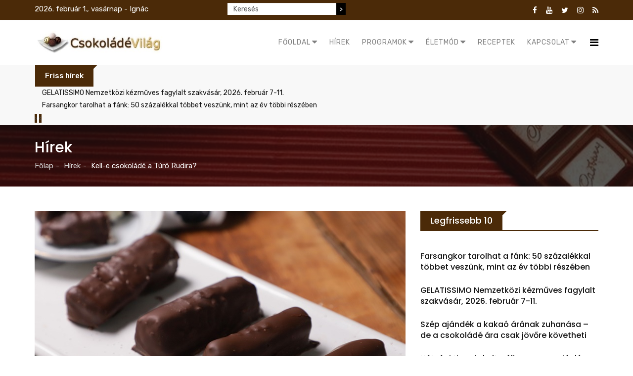

--- FILE ---
content_type: text/html; charset=utf-8
request_url: https://csokoladevilag.hu/csokolade-hirek-2/item/1771-kell-e-csokolade-a-turo-rudira.html
body_size: 17792
content:
<!DOCTYPE html>
<html prefix="og: http://ogp.me/ns#" xmlns="http://www.w3.org/1999/xhtml" xml:lang="hu-hu" lang="hu-hu" dir="ltr">
    <head>
        <meta http-equiv="X-UA-Compatible" content="IE=edge">
            <meta name="viewport" content="width=device-width, initial-scale=1">
                                <!-- head -->
                <base href="https://csokoladevilag.hu/csokolade-hirek-2/item/1771-kell-e-csokolade-a-turo-rudira.html" />
	<meta http-equiv="content-type" content="text/html; charset=utf-8" />
	<meta name="keywords" content="Csokoládé, csokoládéfajták, csokoládé és életmód, csokoládé programajánló, receptek, csokoládé promóció, csokoládékultúra, csokoládé múzeumok, csokoládé témájú magyar könyvek, csokoládé  film, igényes csokoládé fogyasztás" />
	<meta name="rights" content="A Csokoládé Világ portál kiadója az O|G|H - Open Gates Hungary Kft. - O|G|H - a hír szerzője. Minden jog fenntartva!" />
	<meta name="author" content="Csokoládé Világ" />
	<meta property="og:url" content="https://csokoladevilag.hu/csokolade-hirek-2/item/1771-kell-e-csokolade-a-turo-rudira.html" />
	<meta property="og:type" content="article" />
	<meta property="og:title" content="Csokoládé Világ - Kell-e csokoládé a Túró Rudira?" />
	<meta property="og:description" content="Szinte mindegyik Túró Rudi bevonómasszával készül, a Mizo új termékét kivéve, amit azzal hirdetnek, hogy valódi csoki a bevonata. Vettünk egy csomó hagyományos Rudit, és vakteszten próbáltuk megtippelni, melyikbe került csoki. Meg tudjuk-e állapítani kóstolás alapján, mi a különbség a valódi és a mű..." />
	<meta property="og:image" content="https://csokoladevilag.hu/media/k2/items/cache/bdc461eaf996b173ad0fb6c6f846ce76_M.jpg" />
	<meta name="image" content="https://csokoladevilag.hu/media/k2/items/cache/bdc461eaf996b173ad0fb6c6f846ce76_M.jpg" />
	<meta name="twitter:card" content="summary" />
	<meta name="twitter:title" content="Csokoládé Világ - Kell-e csokoládé a Túró Rudira?" />
	<meta name="twitter:description" content="Szinte mindegyik Túró Rudi bevonómasszával készül, a Mizo új termékét kivéve, amit azzal hirdetnek, hogy valódi csoki a bevonata. Vettünk egy csomó hagyományos Rudit, és vakteszten próbáltuk megtippel..." />
	<meta name="twitter:image" content="https://csokoladevilag.hu/media/k2/items/cache/bdc461eaf996b173ad0fb6c6f846ce76_M.jpg" />
	<meta name="twitter:image:alt" content="Kell-e csokoládé a Túró Rudira?" />
	<meta name="description" content="Szinte mindegyik Túró Rudi bevonómasszával készül, a Mizo új termékét kivéve, amit azzal hirdetnek, hogy valódi csoki a bevonata. Vettünk egy csomó ha..." />
	<meta name="generator" content="MYOB" />
	<title>Csokoládé Világ - Kell-e csokoládé a Túró Rudira?</title>
	<link href="/csokolade-hirek-2/item/1771-kell-e-csokolade-a-turo-rudira.html" rel="canonical" />
	<link href="/images/fejlec/csvujfav.jpg" rel="shortcut icon" type="image/vnd.microsoft.icon" />
	<link href="https://cdn.jsdelivr.net/npm/magnific-popup@1.1.0/dist/magnific-popup.min.css" rel="stylesheet" type="text/css" />
	<link href="https://cdn.jsdelivr.net/npm/simple-line-icons@2.4.1/css/simple-line-icons.css" rel="stylesheet" type="text/css" />
	<link href="/templates/radius_newsedge/css/k2.css?v=2.10.3" rel="stylesheet" type="text/css" />
	<link href="https://csokoladevilag.hu/modules/mod_news_pro_gk5/interface/css/style.css" rel="stylesheet" type="text/css" />
	<link href="/templates/radius_newsedge/css/bootstrap.min.css" rel="stylesheet" type="text/css" />
	<link href="/templates/radius_newsedge/css/font-awesome.min.css" rel="stylesheet" type="text/css" />
	<link href="/templates/radius_newsedge/css/style.css" rel="stylesheet" type="text/css" />
	<link href="/templates/radius_newsedge/css/legacy.css" rel="stylesheet" type="text/css" />
	<link href="/templates/radius_newsedge/css/template.css" rel="stylesheet" type="text/css" />
	<link href="/templates/radius_newsedge/css/presets/csokoladevilag.css" rel="stylesheet" type="text/css" class="preset" />
	<link href="/templates/radius_newsedge/css/frontend-edit.css" rel="stylesheet" type="text/css" />
	<link href="https://csokoladevilag.hu/modules/mod_news_pro_gk5/tmpl/portal_modes/news_blocks/style.css" rel="stylesheet" type="text/css" />
	<link href="/components/com_roksprocket/layouts/headlines/themes/default/headlines.css" rel="stylesheet" type="text/css" />
	<style type="text/css">

                        /* K2 - Magnific Popup Overrides */
                        .mfp-iframe-holder {padding:10px;}
                        .mfp-iframe-holder .mfp-content {max-width:100%;width:100%;height:100%;}
                        .mfp-iframe-scaler iframe {background:#fff;padding:10px;box-sizing:border-box;box-shadow:none;}
                    .nap{
color: white;
padding: 0px;
margin : 0;
}

div.k2SearchBlock form input.inputbox{
    width: 220px;
    float: left;
   height: 24px;
   font-size: 14px;
   border: none !important;
   border-radius: 0 !important;
}
@media screen and (max-width: 600px) {
  div.k2SearchBlock form input.inputbox{
    float: none !important;
    margin: auto;
 }
 div.k2SearchBlock form input.button {
    display: none !important;
 }
 .nap {

    text-align: center;
  }
}
div.k2SearchBlock form input.button {
    background-color: #000;
    height: 24px;
    color: #fff;
    font-size: 14px;
    border: none !important;
   border-radius: 0 !important;
}

div.k2SearchBlock div.k2LiveSearchResults {
 z-index: 1000;
}
div.bannergroup {
 text-align: center;
}

div.bannergroup img {
 margin: auto;
}
.stay-connect-sidebar .rt-socials ul li a i.fa-youtube, .stay-connect-sidebar .rt-socials ul li a i.fa-google-plus, .stay-connect-sidebar .rt-socials ul li a i.fa-instagram {
 color: #FF0000;
}
.stay-connect-sidebar .rt-socials ul li{
 margin: 0 !important;
}
.sp-megamenu-parent .sp-dropdown li.sp-menu-item >a:hover {
  background: none !important;
}
#sp-bottom .sp-module h3.sp-module-title {
   text-transform: none !important;
}
.rt-itemView .itemBody .itemFullText blockquote p {
    text-decoration: none !important;
}#sp-bottom{ background-color:#111111;padding:100px 0px; }#sp-footer{ background-color:#232323; }#sp-footer a{color:#b69b64;}#sp-footer a:hover{color:#b69b64;}
	</style>
	<script type="application/json" class="joomla-script-options new">{"csrf.token":"d8cefd195d5923247a74d33f8f607e29","system.paths":{"root":"","base":""}}</script>
	<script src="/media/jui/js/jquery.min.js?69e6ba8c019df837c9455fd915c52999" type="text/javascript"></script>
	<script src="/media/jui/js/jquery-noconflict.js?69e6ba8c019df837c9455fd915c52999" type="text/javascript"></script>
	<script src="/media/jui/js/jquery-migrate.min.js?69e6ba8c019df837c9455fd915c52999" type="text/javascript"></script>
	<script src="https://cdn.jsdelivr.net/npm/magnific-popup@1.1.0/dist/jquery.magnific-popup.min.js" type="text/javascript"></script>
	<script src="/media/k2/assets/js/k2.frontend.js?v=2.10.3&b=20200429&sitepath=/" type="text/javascript"></script>
	<script src="https://csokoladevilag.hu/modules/mod_news_pro_gk5/interface/scripts/engine.jquery.js" type="text/javascript"></script>
	<script src="/templates/radius_newsedge/js/bootstrap.min.js" type="text/javascript"></script>
	<script src="/templates/radius_newsedge/js/jquery.sticky.js" type="text/javascript"></script>
	<script src="/templates/radius_newsedge/js/main.js" type="text/javascript"></script>
	<script src="/templates/radius_newsedge/js/frontend-edit.js" type="text/javascript"></script>
	<script src="https://csokoladevilag.hu/modules/mod_news_pro_gk5/tmpl/portal_modes/news_blocks/script.jquery.js" type="text/javascript"></script>
	<script src="/media/system/js/mootools-core.js?69e6ba8c019df837c9455fd915c52999" type="text/javascript"></script>
	<script src="/media/system/js/core.js?69e6ba8c019df837c9455fd915c52999" type="text/javascript"></script>
	<script src="/components/com_roksprocket/assets/js/mootools-mobile.js" type="text/javascript"></script>
	<script src="/components/com_roksprocket/assets/js/rokmediaqueries.js" type="text/javascript"></script>
	<script src="/components/com_roksprocket/assets/js/roksprocket.js" type="text/javascript"></script>
	<script src="/components/com_roksprocket/layouts/headlines/themes/default/headlines.js" type="text/javascript"></script>
	<script type="application/ld+json">

                {
                    "@context": "https://schema.org",
                    "@type": "Article",
                    "mainEntityOfPage": {
                        "@type": "WebPage",
                        "@id": "https://csokoladevilag.hu/csokolade-hirek-2/item/1771-kell-e-csokolade-a-turo-rudira.html"
                    },
                    "url": "https://csokoladevilag.hu/csokolade-hirek-2/item/1771-kell-e-csokolade-a-turo-rudira.html",
                    "headline": "Csokoládé Világ - Kell-e csokoládé a Túró Rudira?",
                    "image": [
                        "https://csokoladevilag.hu/media/k2/items/cache/bdc461eaf996b173ad0fb6c6f846ce76_XL.jpg",
                        "https://csokoladevilag.hu/media/k2/items/cache/bdc461eaf996b173ad0fb6c6f846ce76_L.jpg",
                        "https://csokoladevilag.hu/media/k2/items/cache/bdc461eaf996b173ad0fb6c6f846ce76_M.jpg",
                        "https://csokoladevilag.hu/media/k2/items/cache/bdc461eaf996b173ad0fb6c6f846ce76_S.jpg",
                        "https://csokoladevilag.hu/media/k2/items/cache/bdc461eaf996b173ad0fb6c6f846ce76_XS.jpg",
                        "https://csokoladevilag.hu/media/k2/items/cache/bdc461eaf996b173ad0fb6c6f846ce76_Generic.jpg"
                    ],
                    "datePublished": "2022-09-19 12:39:31",
                    "dateModified": "2022-09-19 12:51:07",
                    "author": {
                        "@type": "Person",
                        "name": "Csokoládé Világ",
                        "url": "https://csokoladevilag.hu/esemenymenedzser-rss/itemlist/user/994-csokoladevilag.html"
                    },
                    "publisher": {
                        "@type": "Organization",
                        "name": "Csokoládé Világ",
                        "url": "https://csokoladevilag.hu/",
                        "logo": {
                            "@type": "ImageObject",
                            "name": "Csokoládé Világ",
                            "width": "",
                            "height": "",
                            "url": "https://csokoladevilag.hu/"
                        }
                    },
                    "articleSection": "https://csokoladevilag.hu/csokolade-hirek-2.html",
                    "keywords": "Csokoládé, csokoládéfajták, csokoládé és életmód, csokoládé programajánló, receptek, csokoládé promóció, csokoládékultúra, csokoládé múzeumok, csokoládé témájú magyar könyvek, csokoládé  film, igényes csokoládé fogyasztás",
                    "description": "Szinte mindegyik Túró Rudi bevonómasszával készül, a Mizo új termékét kivéve, amit azzal hirdetnek, hogy valódi csoki a bevonata. Vettünk egy csomó hagyományos Rudit, és vakteszten próbáltuk megtippelni, melyikbe került csoki. Meg tudjuk-e állapítani kóstolás alapján, mi a különbség a valódi és a műcsokis Rudi között? Kell egyáltalán valódi csokoládé a Túró Rudira, vagy pusztán a megszokásaink alapján kedvelünk egy terméket?",
                    "articleBody": "Szinte mindegyik Túró Rudi bevonómasszával készül, a Mizo új termékét kivéve, amit azzal hirdetnek, hogy valódi csoki a bevonata. Vettünk egy csomó hagyományos Rudit, és vakteszten próbáltuk megtippelni, melyikbe került csoki. Meg tudjuk-e állapítani kóstolás alapján, mi a különbség a valódi és a műcsokis Rudi között? Kell egyáltalán valódi csokoládé a Túró Rudira, vagy pusztán a megszokásaink alapján kedvelünk egy terméket? Rengeteg Túró Rudit eszünk, és a statisztikák szerint a fogyasztás nem csökken, hanem nő. Ezek közül is a natúr a legmenőbb, utána jön a tejcsokoládés, aztán az ízesített verziók. Követhetetlen mennyiségű Túró Rudi-márka létezik a boltokban, ebből többet már nem is Rudinak hívnak, hanem túródesszertnek. Ember legyen a talpán, aki kiigazodik a hűtőpult előtt, az mindenesetre biztos, hogy a klasszikus recept sokat változott az édesség 60 éves pályafutása során. És bár úgy hisszük, alapvetően csokoládéval borított túróról van itt szó, valójában egyik alapanyag sem található meg száz százalékban ezekben a termékekben. Bár minden külföldre induló magyar Túró Rudival tömi meg a bőröndjét, és a kivándorlók is ezután sírnak, valójában nem magyar találmányról van szó. Eredetije az orosz szirok (illetve szovjet és сырок), amellyel 1954-ben három magyar tejipari mérnök a Szovjetunióban találkozott először, majd itthon is bevezették a túrós édesség gyártását. Így lett a pöttyös csomagolású verzió a mai millióféle Rudi prototípusa, ami azóta annyira eltávolodott az eredetitől, hogyha betérünk egy orosz boltba, és vásárolunk egy csomag szirokot, a magyar változatok egyikére sem emlékeztet. Nemcsak azért, mert mákos, gumicukros és sűrített tejes verzióban is kapható, és a vásárló teljes megzavarása érdekében Pinokkió látható a csomagolásán, hanem mert a tölteléke krémes, inkább sajtkrém, mint rögös túró, bevonata nem roppanós, inkább puha, és erősen kakaós-csokoládés ízű. Ilyesmi desszertek amúgy azóta az egész Baltikumban elterjedtek, van lett, litván, észt túró rudi is. A teljes cikk: Kell-e csokoládé a Túró Rudira?"
                }
                
	</script>
	<script type="text/javascript">

var sp_preloader = '0';

var sp_gotop = '1';

var sp_offanimation = 'default';
jQuery(function($){ initTooltips(); $("body").on("subform-row-add", initTooltips); function initTooltips (event, container) { container = container || document;$(container).find(".hasTooltip").tooltip({"html": true,"container": "body"});} });if (typeof RokSprocket == 'undefined') RokSprocket = {};
Object.merge(RokSprocket, {
	SiteURL: 'https://csokoladevilag.hu/',
	CurrentURL: 'https://csokoladevilag.hu/',
	AjaxURL: 'https://csokoladevilag.hu/index.php?option=com_roksprocket&amp;task=ajax&amp;format=raw&amp;ItemId=398'
});
window.addEvent('domready', function(){
		RokSprocket.instances.headlines = new RokSprocket.Headlines();
});
window.addEvent('domready', function(){
	RokSprocket.instances.headlines.attach(262, '{"accordion":1,"autoplay":"1","delay":"5"}');
});
window.addEvent('load', function(){
   var overridden = false;
   if (!overridden && window.G5 && window.G5.offcanvas){
       var mod = document.getElement('[data-headlines="262"]');
       mod.addEvents({
           touchstart: function(){ window.G5.offcanvas.detach(); },
           touchend: function(){ window.G5.offcanvas.attach(); }
       });
       overridden = true;
   };
});

	</script>

                <!-- Global site tag (gtag.js) - Google Analytics -->
<script async src="https://www.googletagmanager.com/gtag/js?id=UA-141926333-1"></script>
<script>
  window.dataLayer = window.dataLayer || [];
  function gtag(){dataLayer.push(arguments);}
  gtag('js', new Date());

  gtag('config', 'UA-141926333-1');
</script>

                                </head>
                                <body id="rt-page" class="site com-k2 view-item no-layout no-task itemid-398 hu-hu ltr  sticky-header layout-fluid off-canvas-menu-init">

                    <div class="body-wrapper">
                        <div class="body-innerwrapper">
                            <section id="sp-top-bar"><div class="container"><div class="row"><div id="sp-top1" class="col-sm-4 col-md-4"><div class="sp-column "><p class="nap">2026. február 1., vasárnap - Ignác</p></div></div><div id="sp-top2" class="col-sm-4 col-md-4"><div class="sp-column ">
<div id="k2ModuleBox305" class="k2SearchBlock k2LiveSearchBlock">
    <form action="/esemenymenedzser-rss/itemlist/search.html" method="get" autocomplete="off" class="k2SearchBlockForm">
        <input type="text" value="Keresés" name="searchword" class="inputbox" onblur="if(this.value=='') this.value='Keresés';" onfocus="if(this.value=='Keresés') this.value='';" />

                        <input type="submit" value=">" class="button" onclick="this.form.searchword.focus();" />
                
        
        
                <input type="hidden" name="format" value="html" />
        <input type="hidden" name="t" value="" />
        <input type="hidden" name="tpl" value="search" />
        
            </form>

        <div class="k2LiveSearchResults"></div>
    </div>
</div></div><div id="sp-top3" class="col-sm-4 col-md-4"><div class="sp-column "><div class="sp-module top-social"><div class="sp-module-content"><div class="rt-socials">
	<ul>
						<li>
				<a href="https://www.facebook.com/csokoladevilag/" target="_blank"><i class="fa fa-facebook"></i></a>
			</li>
								<li>
				<a href="https://www.youtube.com/channel/UCplQIDQ5Sfk0AKUaBCyMdAw/videos" target="_blank"><i class="fa fa-youtube"></i></a>
			</li>
								<li>
				<a href="https://twitter.com/OGH_hirugynok" target="_blank"><i class="fa fa-twitter"></i></a>
			</li>
								<li>
				<a href="https://www.instagram.com/ogh_newsagency/" target="_blank"><i class="fa fa-instagram"></i></a>
			</li>
								<li>
				<a href="/?option=com_k2&view=itemlist&layout=category&format=feed" target="_blank"><i class="fa fa-rss"></i></a>
			</li>
				</ul>
</div>
</div></div></div></div></div></div></section><header id="sp-header"><div class="container"><div class="row"><div id="sp-logo" class="col-xs-8 col-sm-3 col-md-3"><div class="sp-column "><div class="logo"><a href="/"><img class="sp-default-logo hidden-xs" src="/images/fejlec/csvuj2.jpg" alt="Csokoládé Világ"><img class="sp-retina-logo hidden-xs" src="/images/fejlec/csvuj2.jpg" alt="Csokoládé Világ" width="390" height="67"><img class="sp-default-logo visible-xs" src="/images/fejlec/csvuj2.jpg" alt="Csokoládé Világ"></a></div></div></div><div id="sp-menu" class="col-xs-4 col-sm-9 col-md-9"><div class="sp-column ">			<div class='sp-megamenu-wrapper'>
				<a id="offcanvas-toggler" href="#"><i class="fa fa-bars"></i></a>
				<ul class="sp-megamenu-parent menu-slide-down hidden-sm hidden-xs"><li class="sp-menu-item sp-has-child"><a  href="/"  ><i class="fa fa-caret-down"></i> Főoldal</a><div class="sp-dropdown sp-dropdown-main sp-menu-left" style="width: 240px;"><div class="sp-dropdown-inner"><ul class="sp-dropdown-items"><li class="sp-menu-item"><a  href="/index.php"  >Kezdőlap</a></li><li class="sp-menu-item"><a  href="/home/bejelentkezes.html"  >Bejelentkezés</a></li><li class="sp-menu-item"><a  href="/home/regisztracio.html"  >Regisztráció</a></li><li class="sp-menu-item"><a  href="/home/kijelentkezes.html"  >Kijelentkezés</a></li></ul></div></div></li><li class="sp-menu-item"><a  href="/csokolade-hirek.html"  >Hírek</a></li><li class="sp-menu-item sp-has-child"><a  href="/csokolade-programok.html"  ><i class="fa fa-caret-down"></i> Programok</a><div class="sp-dropdown sp-dropdown-main sp-menu-right" style="width: 240px;"><div class="sp-dropdown-inner"><ul class="sp-dropdown-items"><li class="sp-menu-item"><a  href="/csokolade-programok/csokolade-programajanlo.html"  >Programajánló</a></li><li class="sp-menu-item"><a  href="/csokolade-programok/csokolade-muzeumok.html"  >Csokoládémúzeumok</a></li><li class="sp-menu-item"><a  href="/csokolade-programok/csokolade-konyvajanlo.html"  >Könyvajánló</a></li><li class="sp-menu-item"><a  href="/csokolade-programok/csokolade-film.html"  >Film</a></li></ul></div></div></li><li class="sp-menu-item sp-has-child"><a  href="/csokolade-eletmod.html"  ><i class="fa fa-caret-down"></i> Életmód</a><div class="sp-dropdown sp-dropdown-main sp-menu-right" style="width: 240px;"><div class="sp-dropdown-inner"><ul class="sp-dropdown-items"><li class="sp-menu-item"><a  href="/csokolade-eletmod/csokolade-es-eletmod.html"  >Csokoládé és életmód</a></li><li class="sp-menu-item"><a  href="/csokolade-eletmod/csokolade-fajtak.html"  >Csokoládé fajták</a></li></ul></div></div></li><li class="sp-menu-item"><a  href="/receptek.html"  >Receptek</a></li><li class="sp-menu-item sp-has-child"><a  href="/kapcsolat-2.html"  ><i class="fa fa-caret-down"></i> Kapcsolat</a><div class="sp-dropdown sp-dropdown-main sp-dropdown-mega sp-menu-full container" style=""><div class="sp-dropdown-inner"><div class="row"><div class="col-sm-3"><div class="sp-module "><h3 class="sp-module-title"><span>Portáljaink</span></h3><div class="sp-module-content"><ul class="nav menu">
<li class="item-194"><a href="http://www.ogh.hu" target="_blank" > OGH</a></li><li class="item-124"><a href="http://esemenymenedzser.hu/index.php" target="_blank" > Esemény Menedzser</a></li><li class="item-131"><a href="http://www.rendezvenyvilag.hu/" target="_blank" > Rendezvény Világ</a></li><li class="item-132"><a href="http://www.eskuvovilag.hu/" target="_blank" > Esküvő Világ</a></li><li class="item-133"><a href="http://www.csokoladevilag.hu/" target="_blank" > Csokoládé Világ</a></li><li class="item-134"><a href="http://www.uzletihirszerzes.hu/" target="_blank" > Üzleti Hírszerzés</a></li></ul>
</div></div></div><div class="col-sm-3"><div class="sp-module "><h3 class="sp-module-title"><span>Szolgáltatásaink</span></h3><div class="sp-module-content"><ul class="nav menu">
<li class="item-429"><a href="/sajto-es-hirugynokseg.html" >  Sajtó- és hírügynökség</a></li><li class="item-146"><a href="/tartalomszolgaltatas.html" > Tartalomszolgáltatás</a></li><li class="item-178"><a href="/online-marketing.html" > Online marketing</a></li><li class="item-177"><a href="/hirfigyeles.html" > Hírfigyelés</a></li><li class="item-196"><a href="/hirek-hirdetesek-kihelyezese.html" > Hírek, hirdetések kihelyezése</a></li><li class="item-240"><a href="/archiv-cikkek.html" > Archívum</a></li></ul>
</div></div></div><div class="col-sm-3"><div class="sp-module "><h3 class="sp-module-title"><span>Kapcsolat</span></h3><div class="sp-module-content"><ul class="nav menu">
<li class="item-123"><a href="http://www.ogh.hu/" target="_blank" > OGH Hírügynökség</a></li><li class="item-149"><a href="/kapcsolat-ajanlatkeres.html" > Kapcsolat</a></li><li class="item-184"><a href="/ajanlatkeres.html" > Ajánlatkérés</a></li><li class="item-274"><a href="https://www.facebook.com/OGH-Open-Gates-Hungary-Kft-1457108130992649/" target="_blank" > Facebook</a></li><li class="item-275"><a href="https://twitter.com/OGH_hirugynok" target="_blank" > Twitter</a></li><li class="item-307"><a href="/adatkezeles.html" > Adatkezelés</a></li></ul>
</div></div></div><div class="col-sm-3"><div class="sp-module "><h3 class="sp-module-title"><span>Tipp</span></h3><div class="sp-module-content"><div class="bannergroup">

	<div class="banneritem">
																																																																			<a
							href="/component/banners/click/324.html" target="_blank" rel="noopener noreferrer"
							title="Hírfigyelés">
							<img
								src="https://csokoladevilag.hu/images/banners/hirfigyeles-banner-350.jpg"
								alt="Hírfigyelés"
																							/>
						</a>
																<div class="clr"></div>
	</div>

</div>
</div></div></div></div></div></div></li></ul>			</div>
		</div></div></div></div></header><section id="sp-breaking-news"><div class="container"><div class="row"><div id="sp-position1" class="col-sm-12 col-md-12"><div class="sp-column "><div class="sp-module "><div class="sp-module-content"><div class="sprocket-headlines navigation-active animation-fade" data-headlines="262">
	<div class="sprocket-headlines-container">
				<div class="sprocket-headlines-badge">
			<span>Friss hírek</span>
		</div>
				<ul class="sprocket-headlines-list">
			<li>
	<span class="sprocket-headlines-item active" data-headlines-item>
						<a href="/csokolade-programajanlo-2/item/2056-gelatissimo-nemzetkozi-kezmuves-fagylalt-szakvasar-2026-februar-7-11.html" class="sprocket-headlines-text">
					GELATISSIMO Nemzetközi kézműves fagylalt szakvásár, 2026. február 7-11.				</a>
			</span>
</li>
<li>
	<span class="sprocket-headlines-item" data-headlines-item>
						<a href="/csokolade-hirek-2/item/2057-farsangkor-tarolhat-a-fank-50-szazalekkal-tobbet-veszunk-mint-az-ev-tobbi-reszeben.html" class="sprocket-headlines-text">
					Farsangkor tarolhat a fánk: 50 százalékkal többet veszünk, mint az év többi részében				</a>
			</span>
</li>
		</ul>
				<div class="sprocket-headlines-navigation">
			<span class="arrow next" data-headlines-next><span>&rsaquo;</span></span>
			<span class="arrow prev" data-headlines-previous><span>&lsaquo;</span></span>
		</div>
			</div>
</div>
</div></div></div></div></div></div></section><section id="sp-page-title"><div class="row"><div id="sp-title" class="col-sm-12 col-md-12"><div class="sp-column "><div class="sp-page-title" style="background-image: url(/images/banners/cscsik3.jpg);"><div class="container"><h2>Hírek</h2>
<ol class="breadcrumb">
	<li><a href="/" class="pathway">Főlap</a></li><li><a href="/csokolade-hirek-2.html" class="pathway">Hírek</a></li><li class="active">Kell-e csokoládé a Túró Rudira?</li></ol>
</div></div></div></div></div></section><section id="sp-main-body"><div class="container"><div class="row"><div id="sp-component" class="col-sm-8 col-md-8"><div class="sp-column "><div id="system-message-container">
	</div>


<!-- Start K2 Item Layout -->
<span id="startOfPageId1771"></span>

<div id="k2Container" class="rt-itemView ">

	<!-- Plugins: BeforeDisplay -->
	
	<!-- K2 Plugins: K2BeforeDisplay -->
	
	<!-- Plugins: AfterDisplayTitle -->
	
	<!-- K2 Plugins: K2AfterDisplayTitle -->
	
	<div class="itemBody">

		<!-- Plugins: BeforeDisplayContent -->
		
		<!-- K2 Plugins: K2BeforeDisplayContent -->
		
				<!-- Item Image -->
		<div class="itemImageBlock">
			<span class="itemImage">
				<a data-k2-modal="image" href="/media/k2/items/cache/bdc461eaf996b173ad0fb6c6f846ce76_XL.jpg" title="Kattints a képre az előnézet megtekintéséhez">
					<img src="/media/k2/items/cache/bdc461eaf996b173ad0fb6c6f846ce76_L.jpg" alt="Kell-e csokol&aacute;d&eacute; a T&uacute;r&oacute; Rudira?" style="width:750px; height:auto;" />
				</a>
			</span>

			
			
			<div class="clr"></div>
		</div>
		
		<div class="itemHeader">

				<!-- Item title -->
		<h2 class="itemTitle">
			
			Kell-e csokoládé a Túró Rudira?
					</h2>
		
				<!-- Item Author -->
		<span class="itemAuthor"><i class="fa fa-user" aria-hidden="true"></i>
									<a rel="author" href="/esemenymenedzser-rss/itemlist/user/994-csokoladevilag.html">Csokoládé Világ</a>
					</span>
		
				<!-- Date created -->
		<span class="itemDateCreated"><i class="fa fa-calendar-o" aria-hidden="true"></i>
			2022-09-19		</span>
		
					<!-- Item Hits -->
			<span class="itemHits"><i class="fa fa-heart-o" aria-hidden="true"></i>
				 1219 			</span>
		
		
		</div>

		
				<!-- Item introtext -->
		<div class="itemIntroText">
			<p class="article-html-content article__lead">Szinte mindegyik Túró Rudi bevonómasszával készül, a Mizo új termékét kivéve, amit azzal hirdetnek, hogy valódi csoki a bevonata. Vettünk egy csomó hagyományos Rudit, és vakteszten próbáltuk megtippelni, melyikbe került csoki. Meg tudjuk-e állapítani kóstolás alapján, mi a különbség a valódi és a műcsokis Rudi között? Kell egyáltalán valódi csokoládé a Túró Rudira, vagy pusztán a megszokásaink alapján kedvelünk egy terméket?</p>
		</div>
		
				<!-- Item fulltext -->
		<div class="itemFullText">
			
<div class="article-html-content">
<div>
<p>Rengeteg Túró Rudit eszünk, és a statisztikák szerint a fogyasztás nem csökken, hanem nő. Ezek közül is a natúr a legmenőbb, utána jön a tejcsokoládés, aztán az ízesített verziók. Követhetetlen mennyiségű Túró Rudi-márka létezik a boltokban, ebből többet már nem is Rudinak hívnak, hanem túródesszertnek. Ember legyen a talpán, aki kiigazodik a hűtőpult előtt, az mindenesetre biztos, hogy a klasszikus recept sokat változott az édesség 60 éves pályafutása során. És bár úgy hisszük, alapvetően csokoládéval borított túróról van itt szó, valójában egyik alapanyag sem található meg száz százalékban ezekben a termékekben.</p>
<p>Bár minden külföldre induló magyar Túró Rudival tömi meg a bőröndjét, és a kivándorlók is ezután sírnak, valójában nem magyar találmányról van szó. Eredetije az orosz szirok (illetve szovjet és сырок), amellyel 1954-ben három magyar tejipari mérnök a Szovjetunióban találkozott először, majd itthon is bevezették a túrós édesség gyártását. Így lett a pöttyös csomagolású verzió a mai millióféle Rudi prototípusa, ami azóta annyira eltávolodott az eredetitől, hogyha betérünk egy orosz boltba, és vásárolunk egy csomag szirokot, a magyar változatok egyikére sem emlékeztet.</p>
<p>Nemcsak azért, mert mákos, gumicukros és sűrített tejes verzióban is kapható, és a vásárló teljes megzavarása érdekében Pinokkió látható a csomagolásán, hanem mert a tölteléke krémes, inkább sajtkrém, mint rögös túró, bevonata nem roppanós, inkább puha, és erősen kakaós-csokoládés ízű. Ilyesmi desszertek amúgy azóta az egész Baltikumban elterjedtek, van lett, litván, észt túró rudi is.</p>
<blockquote>
<p>A teljes cikk: <a href="https://telex.hu/gasztro/2022/09/14/kell-e-csokolade-a-turo-rudiba" target="_blank" rel="noopener">Kell-e csokoládé a Túró Rudira?</a></p>
</blockquote>
</div>
</div>		</div>
		
		
		<div class="clr"></div>

		
		<!-- Plugins: AfterDisplayContent -->
		
		<!-- K2 Plugins: K2AfterDisplayContent -->
		
		<div class="clr"></div>

	</div>

		<!-- Social sharing -->
<div class="SocialSharingwrap">	
	<div class="itemSocialSharing">

		
				<!-- Facebook Button -->
		<div class="itemFacebookButton">
			<div id="fb-root"></div>
			<script>(function(d,s,id){var js,fjs=d.getElementsByTagName(s)[0];if(d.getElementById(id)) return;js=d.createElement(s);js.id=id;js.src="//connect.facebook.net/hu_HU/sdk.js#xfbml=1&version=v2.5";fjs.parentNode.insertBefore(js,fjs);}(document,'script','facebook-jssdk'));</script>
			<div class="fb-like" data-width="200" data-layout="button_count" data-action="like" data-show-faces="false" data-share="false"></div>
		</div>
		
		<!-- Twitter Button -->
		<div class="itemTwitterButton">
			<a href="https://twitter.com/share" class="twitter-share-button" data-lang="hu-hu" data-via="">Twitteld</a>
			<script>!function(d,s,id){var js,fjs=d.getElementsByTagName(s)[0],p=/^http:/.test(d.location)?'http':'https';if(!d.getElementById(id)){js=d.createElement(s);js.id=id;js.src=p+'://platform.twitter.com/widgets.js';fjs.parentNode.insertBefore(js,fjs);}}(document, 'script', 'twitter-wjs');</script>
		</div>
		
		
		<div class="clr"></div>

	</div>
	
			<div class="itemToolbar">
			<ul>
								<!-- Font Resizer -->
				<li>
					<span class="itemTextResizerTitle">Betűméret</span>
					<a href="#" id="fontDecrease">
						<span>Betűméret csökkentése</span>
					</a>
					<a href="#" id="fontIncrease">
						<span>Betűméret növelése</span>
					</a>
				</li>
				
								<!-- Print Button -->
				<li>
					<a class="itemPrintLink" rel="nofollow" href="/csokolade-hirek-2/item/1771-kell-e-csokolade-a-turo-rudira.html?tmpl=component&amp;print=1" onclick="window.open(this.href,'printWindow','width=900,height=600,location=no,menubar=no,resizable=yes,scrollbars=yes'); return false;">
						<span>Kinyomtatom</span>
					</a>
				</li>
				
								<!-- Email Button -->
				<li>
					<a class="itemEmailLink" rel="nofollow" href="/component/mailto/?tmpl=component&amp;template=radius_newsedge&amp;link=d7f1766425ad30474f021a3f0cbffd64c1ab237b" onclick="window.open(this.href,'emailWindow','width=400,height=350,location=no,menubar=no,resizable=no,scrollbars=no'); return false;">
						<span>Elküldöm</span>
					</a>
				</li>
				
				
				
								
			</ul>
			<div class="clr"></div>
		</div>
			</div>

			<div class="itemContentFooter">

			<div class="clr"></div>
		</div>
	
		<div class="itemLinks">

					<!-- Item date modified -->
			<span class="itemDateModified">
				Utoljára frissítve: 2022-09-19			</span>
		
				<!-- Item Rating -->
		<div class="itemRatingBlock">
			<span>Értékelés:</span>
			<div class="itemRatingForm">
				<ul class="itemRatingList">
					<li class="itemCurrentRating" id="itemCurrentRating1771" style="width:0%;"></li>
					<li><a href="#" data-id="1771" title="Gyenge" class="one-star">1</a></li>
					<li><a href="#" data-id="1771" title="Tűrhető" class="two-stars">2</a></li>
					<li><a href="#" data-id="1771" title="Közepes" class="three-stars">3</a></li>
					<li><a href="#" data-id="1771" title="Jó" class="four-stars">4</a></li>
					<li><a href="#" data-id="1771" title="Kiváló" class="five-stars">5</a></li>
				</ul>
				<div id="itemRatingLog1771" class="itemRatingLog">(0 szavazat)</div>
				<div class="clr"></div>
			</div>
			<div class="clr"></div>
		</div>
		
				<!-- Item category -->
		<div class="itemCategory">
			<span>Kategória:</span>
			<a href="/csokolade-hirek-2.html">Hírek</a>
		</div>
		
		
		
		<div class="clr"></div>
	</div>
	
				<!-- Author Block -->
		<div class="itemAuthorBlock">
				<img class="itemAuthorAvatar" src="/media/k2/users/6.jpg" alt="Csokol&aacute;d&eacute; Vil&aacute;g" />
		
		<div class="itemAuthorDetails">
			<h3 class="itemAuthorName">
				<a rel="author" href="/esemenymenedzser-rss/itemlist/user/994-csokoladevilag.html">Csokoládé Világ</a>
			</h3>

						<p>Kiváncsi, mit írnak a <a href="http://hirfigyeles.com/" target="_blank" rel="noopener">versenytársakról</a>? Elsőként olvasná a szakmájával kapcsolatos információkat? Kulcsemberekre, projektekre, konkurensekre figyelne? Segítünk!</p>			
			
			
						<span class="itemAuthorEmail"><i class="fa fa-envelope"></i> <span id="cloak6637e3e5e33e8def7c14b00265a418c0">Ez az e-mail-cím a szpemrobotok elleni védelem alatt áll. Megtekintéséhez engedélyeznie kell a JavaScript használatát.</span><script type='text/javascript'>
				document.getElementById('cloak6637e3e5e33e8def7c14b00265a418c0').innerHTML = '';
				var prefix = '&#109;a' + 'i&#108;' + '&#116;o';
				var path = 'hr' + 'ef' + '=';
				var addy6637e3e5e33e8def7c14b00265a418c0 = '&#105;nf&#111;' + '&#64;';
				addy6637e3e5e33e8def7c14b00265a418c0 = addy6637e3e5e33e8def7c14b00265a418c0 + 'h&#105;rf&#105;gy&#101;l&#101;s' + '&#46;' + 'c&#111;m';
				var addy_text6637e3e5e33e8def7c14b00265a418c0 = '&#105;nf&#111;' + '&#64;' + 'h&#105;rf&#105;gy&#101;l&#101;s' + '&#46;' + 'c&#111;m';document.getElementById('cloak6637e3e5e33e8def7c14b00265a418c0').innerHTML += '<a ' + path + '\'' + prefix + ':' + addy6637e3e5e33e8def7c14b00265a418c0 + '\'>'+addy_text6637e3e5e33e8def7c14b00265a418c0+'<\/a>';
		</script></span>
			
			<div class="clr"></div>

			<!-- K2 Plugins: K2UserDisplay -->
			
			<div class="clr"></div>
		</div>
		<div class="clr"></div>
	</div>
	
	
	
	
	<div class="clr"></div>

	
	
		<!-- Item navigation -->
	<div class="itemNavigation">
		<span class="itemNavigationTitle"></span>

				<a class="itemPrevious" href="/csokolade-hirek-2/item/1770-60-eves-lett-a-magyar-gyar-amely-a-fel-vilagot-ellatja-csokolade-mikulasokkal.html">&laquo; 60 éves lett a magyar gyár, amely a fél világot ellátja csokoládé Mikulásokkal</a>
		
				<a class="itemNext" href="/csokolade-hirek-2/item/1772-halalra-itelte-a-lidl-csokinyuszijait-a-svajci-legfelso-birosag.html">Halálra ítélte a Lidl csokinyuszijait a svájci legfelső bíróság &raquo;</a>
			</div>
	
	<!-- Plugins: AfterDisplay -->
	
	<!-- K2 Plugins: K2AfterDisplay -->
	
	
	

	<div class="clr"></div>

</div>

		<div class="moduletable">
						

<div class="custom"  >
	<p>&nbsp;</p>
<hr />
<p>&nbsp;</p></div>
		</div>
			<div class="moduletable">
							<h3>Korábbi híreinkből</h3>
							<div class="nspMain " id="nsp-nsp-330" data-config="{
				'animation_speed': 500,
				'animation_interval': 7000,
				'animation_function': 'Fx.Transitions.Expo.easeIn',
				'news_column': 2,
				'news_rows': 3,
				'links_columns_amount': 1,
				'links_amount': 0
			}">		
				
					<div class="nspArts bottom" style="width:100%;">
								<div class="nspArtScroll1">
					<div class="nspArtScroll2 nspPages5">
																	<div class="nspArtPage active nspCol5">
																				<div class="nspArt nspCol2" style="padding:0px;clear:both;">
								<div class='img-wrapper'><a href="/csokolade-hirek-2/item/1536-hogyan-egyunk-edesseget-az-unnepek-alatt.html" class="nspImageWrapper tleft fleft"  style="margin:0;" target="_self"><img  class="nspImage" src="https://csokoladevilag.hu/media/k2/items/cache/54850b08ed0b019d42f1dfc4b738fde9_XL.jpg" alt=""  style="width:350px;height:242px;" /></a></div><h4 class="nspHeader tleft fnone has-image"><a href="/csokolade-hirek-2/item/1536-hogyan-egyunk-edesseget-az-unnepek-alatt.html"  title="Hogyan együnk édességet az ünnepek alatt?" target="_self">Hogyan együnk édességet az ünnepek alatt?</a></h4><p class="nspInfo nspInfo1 tleft fnull"><i class="fa fa-calendar-o" aria-hidden="true"></i>2020-12-14 <a class="nspCategory" href="/csokolade-hirek-2.html" target="_self">Hírek</a> <span class="nspHits"><i class="fa fa-heart-o" aria-hidden="true"></i>1405</span></p><p class="nspText tleft fnull"></p><p class="nspInfo nspInfo2 tleft fleft"></p>							</div>
																															<div class="nspArt nspCol2" style="padding:0px;">
								<div class='img-wrapper'><a href="/csokolade-hirek-2/item/1947-balatongyorokon-kostolhatjuk-meg-az-idei-balaton-fagyijat.html" class="nspImageWrapper tleft fleft"  style="margin:0;" target="_self"><img  class="nspImage" src="https://csokoladevilag.hu/media/k2/items/cache/7b58617549182f3ce70bf895c7226431_XL.jpg" alt=""  style="width:350px;height:242px;" /></a></div><h4 class="nspHeader tleft fnone has-image"><a href="/csokolade-hirek-2/item/1947-balatongyorokon-kostolhatjuk-meg-az-idei-balaton-fagyijat.html"  title="Balatongyörökön kóstolhatjuk meg az idei Balaton Fagyiját" target="_self">Balatongyörökön kóstolhatjuk meg az idei Balaton Fagyiját</a></h4><p class="nspInfo nspInfo1 tleft fnull"><i class="fa fa-calendar-o" aria-hidden="true"></i>2024-05-22 <a class="nspCategory" href="/csokolade-hirek-2.html" target="_self">Hírek</a> <span class="nspHits"><i class="fa fa-heart-o" aria-hidden="true"></i>796</span></p><p class="nspText tleft fnull"></p><p class="nspInfo nspInfo2 tleft fleft"></p>							</div>
																															<div class="nspArt nspCol2" style="padding:0px;clear:both;">
								<div class='img-wrapper'><a href="/receptek-2/item/1470-lagy-tesztaju-csupa-csoki-brownie-ceklatol-lesz-szaftos-es-ragacsos.html" class="nspImageWrapper tleft fleft"  style="margin:0;" target="_self"><img  class="nspImage" src="https://csokoladevilag.hu/media/k2/items/cache/906ee85c30e6c4b7b42b578f7ac39e71_XL.jpg" alt=""  style="width:350px;height:242px;" /></a></div><h4 class="nspHeader tleft fnone has-image"><a href="/receptek-2/item/1470-lagy-tesztaju-csupa-csoki-brownie-ceklatol-lesz-szaftos-es-ragacsos.html"  title="Lágy tésztájú, csupa csoki brownie: céklától lesz szaftos és ragacsos" target="_self">Lágy tésztájú, csupa csoki brownie: céklától lesz&hellip;</a></h4><p class="nspInfo nspInfo1 tleft fnull"><i class="fa fa-calendar-o" aria-hidden="true"></i>2020-09-29 <a class="nspCategory" href="/receptek-2.html" target="_self">Receptek</a> <span class="nspHits"><i class="fa fa-heart-o" aria-hidden="true"></i>1710</span></p><p class="nspText tleft fnull"></p><p class="nspInfo nspInfo2 tleft fleft"></p>							</div>
																															<div class="nspArt nspCol2" style="padding:0px;">
								<div class='img-wrapper'><a href="/receptek-2/item/1488-tripla-citromos-csokis-gyumolcskenyer.html" class="nspImageWrapper tleft fleft"  style="margin:0;" target="_self"><img  class="nspImage" src="https://csokoladevilag.hu/media/k2/items/cache/1f9e52f5766a7a5e24af756d4d3b3708_XL.jpg" alt=""  style="width:350px;height:242px;" /></a></div><h4 class="nspHeader tleft fnone has-image"><a href="/receptek-2/item/1488-tripla-citromos-csokis-gyumolcskenyer.html"  title="Tripla citromos, csokis gyümölcskenyér" target="_self">Tripla citromos, csokis gyümölcskenyér</a></h4><p class="nspInfo nspInfo1 tleft fnull"><i class="fa fa-calendar-o" aria-hidden="true"></i>2020-10-20 <a class="nspCategory" href="/receptek-2.html" target="_self">Receptek</a> <span class="nspHits"><i class="fa fa-heart-o" aria-hidden="true"></i>1928</span></p><p class="nspText tleft fnull"></p><p class="nspInfo nspInfo2 tleft fleft"></p>							</div>
																															<div class="nspArt nspCol2" style="padding:0px;clear:both;">
								<div class='img-wrapper'><a href="/csokolade-hirek-2/item/1936-berobbant-a-fagyiszezon.html" class="nspImageWrapper tleft fleft"  style="margin:0;" target="_self"><img  class="nspImage" src="https://csokoladevilag.hu/media/k2/items/cache/f8962b38d084bb71422c647212a76f57_XL.jpg" alt=""  style="width:350px;height:242px;" /></a></div><h4 class="nspHeader tleft fnone has-image"><a href="/csokolade-hirek-2/item/1936-berobbant-a-fagyiszezon.html"  title="Berobbant a fagyiszezon" target="_self">Berobbant a fagyiszezon</a></h4><p class="nspInfo nspInfo1 tleft fnull"><i class="fa fa-calendar-o" aria-hidden="true"></i>2024-04-17 <a class="nspCategory" href="/csokolade-hirek-2.html" target="_self">Hírek</a> <span class="nspHits"><i class="fa fa-heart-o" aria-hidden="true"></i>805</span></p><p class="nspText tleft fnull"></p><p class="nspInfo nspInfo2 tleft fleft"></p>							</div>
																															<div class="nspArt nspCol2" style="padding:0px;">
								<div class='img-wrapper'><a href="/receptek-2/item/1303-chilis-csoki-alom.html" class="nspImageWrapper tleft fleft"  style="margin:0;" target="_self"><img  class="nspImage" src="https://csokoladevilag.hu/media/k2/items/cache/f863e4fb1b47b206b2276d9b70a5b183_XL.jpg" alt=""  style="width:350px;height:242px;" /></a></div><h4 class="nspHeader tleft fnone has-image"><a href="/receptek-2/item/1303-chilis-csoki-alom.html"  title="Chilis csoki-álom" target="_self">Chilis csoki-álom</a></h4><p class="nspInfo nspInfo1 tleft fnull"><i class="fa fa-calendar-o" aria-hidden="true"></i>2020-04-02 <a class="nspCategory" href="/receptek-2.html" target="_self">Receptek</a> <span class="nspHits"><i class="fa fa-heart-o" aria-hidden="true"></i>2445</span></p><p class="nspText tleft fnull"></p><p class="nspInfo nspInfo2 tleft fleft"></p>							</div>
												</div>
						<div class="nspArtPage nspCol5">
																															<div class="nspArt nspCol2" style="padding:0px;clear:both;">
								<div class='img-wrapper'><a href="/csokolade-hirek-2/item/1501-csokis-chilis-fuszerkeverek-a-kiserletezo-grilleseknek.html" class="nspImageWrapper tleft fleft"  style="margin:0;" target="_self"><img  class="nspImage" src="https://csokoladevilag.hu/media/k2/items/cache/1bd58d5578a772a7d45ae443756a785d_XL.jpg" alt=""  style="width:350px;height:242px;" /></a></div><h4 class="nspHeader tleft fnone has-image"><a href="/csokolade-hirek-2/item/1501-csokis-chilis-fuszerkeverek-a-kiserletezo-grilleseknek.html"  title="Csokis-chilis fűszerkeverék a kísérletező grilleseknek" target="_self">Csokis-chilis fűszerkeverék a kísérletező grilleseknek</a></h4><p class="nspInfo nspInfo1 tleft fnull"><i class="fa fa-calendar-o" aria-hidden="true"></i>2020-11-11 <a class="nspCategory" href="/csokolade-hirek-2.html" target="_self">Hírek</a> <span class="nspHits"><i class="fa fa-heart-o" aria-hidden="true"></i>1265</span></p><p class="nspText tleft fnull"></p><p class="nspInfo nspInfo2 tleft fleft"></p>							</div>
																															<div class="nspArt nspCol2" style="padding:0px;">
								<div class='img-wrapper'><a href="/csokolade-hirek-2/item/1498-lajosmizsere-megerkezett-a-szajmaszkos-csokimikulas.html" class="nspImageWrapper tleft fleft"  style="margin:0;" target="_self"><img  class="nspImage" src="https://csokoladevilag.hu/media/k2/items/cache/912239888bae9ce0fe45e05e15c36cdc_XL.jpg" alt=""  style="width:350px;height:242px;" /></a></div><h4 class="nspHeader tleft fnone has-image"><a href="/csokolade-hirek-2/item/1498-lajosmizsere-megerkezett-a-szajmaszkos-csokimikulas.html"  title="Lajosmizsére megérkezett a szájmaszkos csokimikulás" target="_self">Lajosmizsére megérkezett a szájmaszkos csokimikulás</a></h4><p class="nspInfo nspInfo1 tleft fnull"><i class="fa fa-calendar-o" aria-hidden="true"></i>2020-11-09 <a class="nspCategory" href="/csokolade-hirek-2.html" target="_self">Hírek</a> <span class="nspHits"><i class="fa fa-heart-o" aria-hidden="true"></i>1686</span></p><p class="nspText tleft fnull"></p><p class="nspInfo nspInfo2 tleft fleft"></p>							</div>
																															<div class="nspArt nspCol2" style="padding:0px;clear:both;">
								<div class='img-wrapper'><a href="/receptek-2/item/1612-grillen-sult-brownie.html" class="nspImageWrapper tleft fleft"  style="margin:0;" target="_self"><img  class="nspImage" src="https://csokoladevilag.hu/media/k2/items/cache/8d00d7ae4f3b1af3be8d6d077cf2f6c4_XL.jpg" alt=""  style="width:350px;height:242px;" /></a></div><h4 class="nspHeader tleft fnone has-image"><a href="/receptek-2/item/1612-grillen-sult-brownie.html"  title="Grillen sült brownie" target="_self">Grillen sült brownie</a></h4><p class="nspInfo nspInfo1 tleft fnull"><i class="fa fa-calendar-o" aria-hidden="true"></i>2021-06-22 <a class="nspCategory" href="/receptek-2.html" target="_self">Receptek</a> <span class="nspHits"><i class="fa fa-heart-o" aria-hidden="true"></i>1542</span></p><p class="nspText tleft fnull"></p><p class="nspInfo nspInfo2 tleft fleft"></p>							</div>
																															<div class="nspArt nspCol2" style="padding:0px;">
								<div class='img-wrapper'><a href="/csokolade-hirek-2/item/1987-beeloztek-a-multikat-ezresevel-keszulnek-a-dubaji-csokik-nagykanizsan.html" class="nspImageWrapper tleft fleft"  style="margin:0;" target="_self"><img  class="nspImage" src="https://csokoladevilag.hu/media/k2/items/cache/f312729801cf9a098b817e9394a25d6b_XL.jpg" alt=""  style="width:350px;height:242px;" /></a></div><h4 class="nspHeader tleft fnone has-image"><a href="/csokolade-hirek-2/item/1987-beeloztek-a-multikat-ezresevel-keszulnek-a-dubaji-csokik-nagykanizsan.html"  title="Beelőzték a multikat: Ezresével készülnek a dubaji csokik Nagykanizsán" target="_self">Beelőzték a multikat: Ezresével készülnek a dubaji&hellip;</a></h4><p class="nspInfo nspInfo1 tleft fnull"><i class="fa fa-calendar-o" aria-hidden="true"></i>2024-12-09 <a class="nspCategory" href="/csokolade-hirek-2.html" target="_self">Hírek</a> <span class="nspHits"><i class="fa fa-heart-o" aria-hidden="true"></i>603</span></p><p class="nspText tleft fnull"></p><p class="nspInfo nspInfo2 tleft fleft"></p>							</div>
																															<div class="nspArt nspCol2" style="padding:0px;clear:both;">
								<div class='img-wrapper'><a href="/csokolade-hirek-2/item/1616-koroshegyen-kotelezo-a-csokolade-es-a-vanilia.html" class="nspImageWrapper tleft fleft"  style="margin:0;" target="_self"><img  class="nspImage" src="https://csokoladevilag.hu/media/k2/items/cache/52d9e013c5a6dc2af3c8e96805994d3c_XL.jpg" alt=""  style="width:350px;height:242px;" /></a></div><h4 class="nspHeader tleft fnone has-image"><a href="/csokolade-hirek-2/item/1616-koroshegyen-kotelezo-a-csokolade-es-a-vanilia.html"  title="Kőröshegyen kötelező a csokoládé és a vanília" target="_self">Kőröshegyen kötelező a csokoládé és a vanília</a></h4><p class="nspInfo nspInfo1 tleft fnull"><i class="fa fa-calendar-o" aria-hidden="true"></i>2021-07-05 <a class="nspCategory" href="/csokolade-hirek-2.html" target="_self">Hírek</a> <span class="nspHits"><i class="fa fa-heart-o" aria-hidden="true"></i>1276</span></p><p class="nspText tleft fnull"></p><p class="nspInfo nspInfo2 tleft fleft"></p>							</div>
																															<div class="nspArt nspCol2" style="padding:0px;">
								<div class='img-wrapper'><a href="/csokolade-hirek-2/item/1881-a-gombragotol-a-robbanocukorig-17-retro-edesseg.html" class="nspImageWrapper tleft fleft"  style="margin:0;" target="_self"><img  class="nspImage" src="https://csokoladevilag.hu/media/k2/items/cache/a8f2e6304bade688717c3fd05dc60fa8_XL.jpg" alt=""  style="width:350px;height:242px;" /></a></div><h4 class="nspHeader tleft fnone has-image"><a href="/csokolade-hirek-2/item/1881-a-gombragotol-a-robbanocukorig-17-retro-edesseg.html"  title="A gömbrágótól a robbanócukorig – 17 retró édesség" target="_self">A gömbrágótól a robbanócukorig – 17 retró&hellip;</a></h4><p class="nspInfo nspInfo1 tleft fnull"><i class="fa fa-calendar-o" aria-hidden="true"></i>2023-11-07 <a class="nspCategory" href="/csokolade-hirek-2.html" target="_self">Hírek</a> <span class="nspHits"><i class="fa fa-heart-o" aria-hidden="true"></i>5236</span></p><p class="nspText tleft fnull"></p><p class="nspInfo nspInfo2 tleft fleft"></p>							</div>
												</div>
						<div class="nspArtPage nspCol5">
																															<div class="nspArt nspCol2" style="padding:0px;clear:both;">
								<div class='img-wrapper'><a href="/csokolade-hirek-2/item/1212-ez-a-csoki-olyan-draga-mint-az-uj-iphone.html" class="nspImageWrapper tleft fleft"  style="margin:0;" target="_self"><img  class="nspImage" src="https://csokoladevilag.hu/media/k2/items/cache/519cb84dfa56f4e64bd73c0393e49890_XL.jpg" alt=""  style="width:350px;height:242px;" /></a></div><h4 class="nspHeader tleft fnone has-image"><a href="/csokolade-hirek-2/item/1212-ez-a-csoki-olyan-draga-mint-az-uj-iphone.html"  title="Ez a csoki olyan drága, mint az új iPhone" target="_self">Ez a csoki olyan drága, mint az&hellip;</a></h4><p class="nspInfo nspInfo1 tleft fnull"><i class="fa fa-calendar-o" aria-hidden="true"></i>2019-11-21 <a class="nspCategory" href="/csokolade-hirek-2.html" target="_self">Hírek</a> <span class="nspHits"><i class="fa fa-heart-o" aria-hidden="true"></i>2693</span></p><p class="nspText tleft fnull"></p><p class="nspInfo nspInfo2 tleft fleft"></p>							</div>
																															<div class="nspArt nspCol2" style="padding:0px;">
								<div class='img-wrapper'><a href="/csokolade-hirek-2/item/1696-vallasi-okokbol-hivott-vissza-egy-limitalt-kiadasu-csokoladet-a-nestle.html" class="nspImageWrapper tleft fleft"  style="margin:0;" target="_self"><img  class="nspImage" src="https://csokoladevilag.hu/media/k2/items/cache/04d0f2696d16566e5bdfbe403fbe427b_XL.jpg" alt=""  style="width:350px;height:242px;" /></a></div><h4 class="nspHeader tleft fnone has-image"><a href="/csokolade-hirek-2/item/1696-vallasi-okokbol-hivott-vissza-egy-limitalt-kiadasu-csokoladet-a-nestle.html"  title="Vallási okokból hívott vissza egy limitált kiadású csokoládét a Nestlé" target="_self">Vallási okokból hívott vissza egy limitált kiadású&hellip;</a></h4><p class="nspInfo nspInfo1 tleft fnull"><i class="fa fa-calendar-o" aria-hidden="true"></i>2022-01-26 <a class="nspCategory" href="/csokolade-hirek-2.html" target="_self">Hírek</a> <span class="nspHits"><i class="fa fa-heart-o" aria-hidden="true"></i>1020</span></p><p class="nspText tleft fnull"></p><p class="nspInfo nspInfo2 tleft fleft"></p>							</div>
																															<div class="nspArt nspCol2" style="padding:0px;clear:both;">
								<div class='img-wrapper'><a href="/csokolade-hirek-2/item/1068-csokolade-iskola-tanfolyam-ajandekba.html" class="nspImageWrapper tleft fleft"  style="margin:0;" target="_self"><img  class="nspImage" src="https://csokoladevilag.hu/media/k2/items/cache/77a1d541d7e5b1220d6ea4607688bef0_XL.jpg" alt=""  style="width:350px;height:242px;" /></a></div><h4 class="nspHeader tleft fnone has-image"><a href="/csokolade-hirek-2/item/1068-csokolade-iskola-tanfolyam-ajandekba.html"  title="Csokoládé Iskola tanfolyam ajándékba" target="_self">Csokoládé Iskola tanfolyam ajándékba</a></h4><p class="nspInfo nspInfo1 tleft fnull"><i class="fa fa-calendar-o" aria-hidden="true"></i>2019-03-07 <a class="nspCategory" href="/csokolade-hirek-2.html" target="_self">Hírek</a> <span class="nspHits"><i class="fa fa-heart-o" aria-hidden="true"></i>1579</span></p><p class="nspText tleft fnull"></p><p class="nspInfo nspInfo2 tleft fleft"></p>							</div>
																															<div class="nspArt nspCol2" style="padding:0px;">
								<div class='img-wrapper'><a href="/receptek-2/item/1592-csokolade-es-kecskesajt-5-varatlan-izkombinacio-amit-ki-kell-probalnod.html" class="nspImageWrapper tleft fleft"  style="margin:0;" target="_self"><img  class="nspImage" src="https://csokoladevilag.hu/media/k2/items/cache/bad5624cc86e63e5d60645e4f808fc7a_XL.jpg" alt=""  style="width:350px;height:242px;" /></a></div><h4 class="nspHeader tleft fnone has-image"><a href="/receptek-2/item/1592-csokolade-es-kecskesajt-5-varatlan-izkombinacio-amit-ki-kell-probalnod.html"  title="Csokoládé és kecskesajt? 5 váratlan ízkombináció, amit ki kell próbálnod" target="_self">Csokoládé és kecskesajt? 5 váratlan ízkombináció, amit&hellip;</a></h4><p class="nspInfo nspInfo1 tleft fnull"><i class="fa fa-calendar-o" aria-hidden="true"></i>2021-04-07 <a class="nspCategory" href="/receptek-2.html" target="_self">Receptek</a> <span class="nspHits"><i class="fa fa-heart-o" aria-hidden="true"></i>1805</span></p><p class="nspText tleft fnull"></p><p class="nspInfo nspInfo2 tleft fleft"></p>							</div>
																															<div class="nspArt nspCol2" style="padding:0px;clear:both;">
								<div class='img-wrapper'><a href="/csokolade-hirek-2/item/1045-az-orszag-ahol-a-nok-csokoladet-adnak-a-ferfiaknak-valentin-napon.html" class="nspImageWrapper tleft fleft"  style="margin:0;" target="_self"><img  class="nspImage" src="https://csokoladevilag.hu/media/k2/items/cache/ebf6e59d749d99dbc015d81db8a7d241_XL.jpg" alt=""  style="width:350px;height:242px;" /></a></div><h4 class="nspHeader tleft fnone has-image"><a href="/csokolade-hirek-2/item/1045-az-orszag-ahol-a-nok-csokoladet-adnak-a-ferfiaknak-valentin-napon.html"  title="Az ország, ahol a nők csokoládét adnak a férfiaknak Valentin-napon" target="_self">Az ország, ahol a nők csokoládét adnak&hellip;</a></h4><p class="nspInfo nspInfo1 tleft fnull"><i class="fa fa-calendar-o" aria-hidden="true"></i>2019-02-14 <a class="nspCategory" href="/csokolade-hirek-2.html" target="_self">Hírek</a> <span class="nspHits"><i class="fa fa-heart-o" aria-hidden="true"></i>1318</span></p><p class="nspText tleft fnull"></p><p class="nspInfo nspInfo2 tleft fleft"></p>							</div>
																															<div class="nspArt nspCol2" style="padding:0px;">
								<div class='img-wrapper'><a href="/csokolade-hirek-2/item/1512-ket-londoni-dijat-is-kapott-a-magyar-tokmag-afonya-praline.html" class="nspImageWrapper tleft fleft"  style="margin:0;" target="_self"><img  class="nspImage" src="https://csokoladevilag.hu/media/k2/items/cache/b57af9b71eb22e9444b6a784bb199425_XL.jpg" alt=""  style="width:350px;height:242px;" /></a></div><h4 class="nspHeader tleft fnone has-image"><a href="/csokolade-hirek-2/item/1512-ket-londoni-dijat-is-kapott-a-magyar-tokmag-afonya-praline.html"  title="Két londoni díjat is kapott a magyar tökmag-áfonya praliné" target="_self">Két londoni díjat is kapott a magyar&hellip;</a></h4><p class="nspInfo nspInfo1 tleft fnull"><i class="fa fa-calendar-o" aria-hidden="true"></i>2020-11-19 <a class="nspCategory" href="/csokolade-hirek-2.html" target="_self">Hírek</a> <span class="nspHits"><i class="fa fa-heart-o" aria-hidden="true"></i>1378</span></p><p class="nspText tleft fnull"></p><p class="nspInfo nspInfo2 tleft fleft"></p>							</div>
												</div>
						<div class="nspArtPage nspCol5">
																															<div class="nspArt nspCol2" style="padding:0px;clear:both;">
								<div class='img-wrapper'><a href="/csokolade-hirek-2/item/1356-az-almdudlert-es-a-nutellat-meg-bud-spencernel-is-jobban-szeretjuk.html" class="nspImageWrapper tleft fleft"  style="margin:0;" target="_self"><img  class="nspImage" src="https://csokoladevilag.hu/media/k2/items/cache/aea5c600812e38ee4c4961dac8d03147_XL.jpg" alt=""  style="width:350px;height:242px;" /></a></div><h4 class="nspHeader tleft fnone has-image"><a href="/csokolade-hirek-2/item/1356-az-almdudlert-es-a-nutellat-meg-bud-spencernel-is-jobban-szeretjuk.html"  title="Az Almdudlert és a Nutellát még Bud Spencernél is jobban szeretjük" target="_self">Az Almdudlert és a Nutellát még Bud&hellip;</a></h4><p class="nspInfo nspInfo1 tleft fnull"><i class="fa fa-calendar-o" aria-hidden="true"></i>2020-06-11 <a class="nspCategory" href="/csokolade-hirek-2.html" target="_self">Hírek</a> <span class="nspHits"><i class="fa fa-heart-o" aria-hidden="true"></i>1508</span></p><p class="nspText tleft fnull"></p><p class="nspInfo nspInfo2 tleft fleft"></p>							</div>
																															<div class="nspArt nspCol2" style="padding:0px;">
								<div class='img-wrapper'><a href="/csokolade-hirek-2/item/1128-magyar-csoki-a-vilag-tetejen.html" class="nspImageWrapper tleft fleft"  style="margin:0;" target="_self"><img  class="nspImage" src="https://csokoladevilag.hu/media/k2/items/cache/76ba2d1d2b5528e3c2f8cce188b4d8b0_XL.jpg" alt=""  style="width:350px;height:242px;" /></a></div><h4 class="nspHeader tleft fnone has-image"><a href="/csokolade-hirek-2/item/1128-magyar-csoki-a-vilag-tetejen.html"  title="Magyar csoki a világ tetején" target="_self">Magyar csoki a világ tetején</a></h4><p class="nspInfo nspInfo1 tleft fnull"><i class="fa fa-calendar-o" aria-hidden="true"></i>2019-09-09 <a class="nspCategory" href="/csokolade-hirek-2.html" target="_self">Hírek</a> <span class="nspHits"><i class="fa fa-heart-o" aria-hidden="true"></i>1887</span></p><p class="nspText tleft fnull"></p><p class="nspInfo nspInfo2 tleft fleft"></p>							</div>
																															<div class="nspArt nspCol2" style="padding:0px;clear:both;">
								<div class='img-wrapper'><a href="/csokolade-hirek-2/item/1851-macskanyelv-alaku-emlekbelyeget-adtak-ki-szazeves-a-szerencsi-csokolade.html" class="nspImageWrapper tleft fleft"  style="margin:0;" target="_self"><img  class="nspImage" src="https://csokoladevilag.hu/media/k2/items/cache/b7684a3fb48d3cbea13dff718c34b6d9_XL.jpg" alt=""  style="width:350px;height:242px;" /></a></div><h4 class="nspHeader tleft fnone has-image"><a href="/csokolade-hirek-2/item/1851-macskanyelv-alaku-emlekbelyeget-adtak-ki-szazeves-a-szerencsi-csokolade.html"  title="Macskanyelv alakú emlékbélyeget adtak ki – Százéves a Szerencsi Csokoládé" target="_self">Macskanyelv alakú emlékbélyeget adtak ki – Százéves&hellip;</a></h4><p class="nspInfo nspInfo1 tleft fnull"><i class="fa fa-calendar-o" aria-hidden="true"></i>2023-07-18 <a class="nspCategory" href="/csokolade-hirek-2.html" target="_self">Hírek</a> <span class="nspHits"><i class="fa fa-heart-o" aria-hidden="true"></i>899</span></p><p class="nspText tleft fnull"></p><p class="nspInfo nspInfo2 tleft fleft"></p>							</div>
																															<div class="nspArt nspCol2" style="padding:0px;">
								<div class='img-wrapper'><a href="/csokolade-hirek-2/item/1626-ezek-a-legjobb-hazai-cukraszdak-2021-ben.html" class="nspImageWrapper tleft fleft"  style="margin:0;" target="_self"><img  class="nspImage" src="https://csokoladevilag.hu/media/k2/items/cache/b4cd45b9dcdf28778c9b938159445747_XL.jpg" alt=""  style="width:350px;height:242px;" /></a></div><h4 class="nspHeader tleft fnone has-image"><a href="/csokolade-hirek-2/item/1626-ezek-a-legjobb-hazai-cukraszdak-2021-ben.html"  title="Ezek a legjobb hazai cukrászdák 2021-ben" target="_self">Ezek a legjobb hazai cukrászdák 2021-ben</a></h4><p class="nspInfo nspInfo1 tleft fnull"><i class="fa fa-calendar-o" aria-hidden="true"></i>2021-08-12 <a class="nspCategory" href="/csokolade-hirek-2.html" target="_self">Hírek</a> <span class="nspHits"><i class="fa fa-heart-o" aria-hidden="true"></i>1289</span></p><p class="nspText tleft fnull"></p><p class="nspInfo nspInfo2 tleft fleft"></p>							</div>
																															<div class="nspArt nspCol2" style="padding:0px;clear:both;">
								<div class='img-wrapper'><a href="/receptek-2/item/1437-csokis-mogyoros-smoothie.html" class="nspImageWrapper tleft fleft"  style="margin:0;" target="_self"><img  class="nspImage" src="https://csokoladevilag.hu/media/k2/items/cache/ff3a9cd8c9cb4ea5f84f60d5e056cc7c_XL.jpg" alt=""  style="width:350px;height:242px;" /></a></div><h4 class="nspHeader tleft fnone has-image"><a href="/receptek-2/item/1437-csokis-mogyoros-smoothie.html"  title="Csokis- mogyorós smoothie" target="_self">Csokis- mogyorós smoothie</a></h4><p class="nspInfo nspInfo1 tleft fnull"><i class="fa fa-calendar-o" aria-hidden="true"></i>2020-08-07 <a class="nspCategory" href="/receptek-2.html" target="_self">Receptek</a> <span class="nspHits"><i class="fa fa-heart-o" aria-hidden="true"></i>1610</span></p><p class="nspText tleft fnull"></p><p class="nspInfo nspInfo2 tleft fleft"></p>							</div>
																															<div class="nspArt nspCol2" style="padding:0px;">
								<div class='img-wrapper'><a href="/csokolade-hirek-2/item/2034-magyarorszagon-is-bemutatkozik-a-ferrero-ujdonsaga-a-nutella-plant-based.html" class="nspImageWrapper tleft fleft"  style="margin:0;" target="_self"><img  class="nspImage" src="https://csokoladevilag.hu/media/k2/items/cache/86f46ca3cde59dd03fcaa9ad1eba63ce_XL.jpg" alt=""  style="width:350px;height:242px;" /></a></div><h4 class="nspHeader tleft fnone has-image"><a href="/csokolade-hirek-2/item/2034-magyarorszagon-is-bemutatkozik-a-ferrero-ujdonsaga-a-nutella-plant-based.html"  title="Magyarországon is bemutatkozik a Ferrero újdonsága, a Nutella Plant-Based" target="_self">Magyarországon is bemutatkozik a Ferrero újdonsága, a&hellip;</a></h4><p class="nspInfo nspInfo1 tleft fnull"><i class="fa fa-calendar-o" aria-hidden="true"></i>2025-09-09 <a class="nspCategory" href="/csokolade-hirek-2.html" target="_self">Hírek</a> <span class="nspHits"><i class="fa fa-heart-o" aria-hidden="true"></i>572</span></p><p class="nspText tleft fnull"></p><p class="nspInfo nspInfo2 tleft fleft"></p>							</div>
												</div>
						<div class="nspArtPage nspCol5">
																															<div class="nspArt nspCol2" style="padding:0px;clear:both;">
								<div class='img-wrapper'><a href="/receptek-2/item/1333-mogyorokremes-sutemeny-ket-hozzavalobol.html" class="nspImageWrapper tleft fleft"  style="margin:0;" target="_self"><img  class="nspImage" src="https://csokoladevilag.hu/media/k2/items/cache/216e854e1c1543768b9e64c2a046ffcb_XL.jpg" alt=""  style="width:350px;height:242px;" /></a></div><h4 class="nspHeader tleft fnone has-image"><a href="/receptek-2/item/1333-mogyorokremes-sutemeny-ket-hozzavalobol.html"  title="Mogyorókrémes sütemény két hozzávalóból" target="_self">Mogyorókrémes sütemény két hozzávalóból</a></h4><p class="nspInfo nspInfo1 tleft fnull"><i class="fa fa-calendar-o" aria-hidden="true"></i>2020-04-29 <a class="nspCategory" href="/receptek-2.html" target="_self">Receptek</a> <span class="nspHits"><i class="fa fa-heart-o" aria-hidden="true"></i>1813</span></p><p class="nspText tleft fnull"></p><p class="nspInfo nspInfo2 tleft fleft"></p>							</div>
																															<div class="nspArt nspCol2" style="padding:0px;">
								<div class='img-wrapper'><a href="/csokolade-hirek-2/item/1869-ahol-cukrasztechnologiaval-keszul-egy-egesz-gourmet-menu-zavarba-ejt-a-solier-fuzios-desszert-etterem.html" class="nspImageWrapper tleft fleft"  style="margin:0;" target="_self"><img  class="nspImage" src="https://csokoladevilag.hu/media/k2/items/cache/1247c616d35a18ca73146bfb1e85b713_XL.jpg" alt=""  style="width:350px;height:242px;" /></a></div><h4 class="nspHeader tleft fnone has-image"><a href="/csokolade-hirek-2/item/1869-ahol-cukrasztechnologiaval-keszul-egy-egesz-gourmet-menu-zavarba-ejt-a-solier-fuzios-desszert-etterem.html"  title="Ahol cukrásztechnológiával készül egy egész gourmet-menü – Zavarba ejt a Solier Fúziós Desszert Étterem" target="_self">Ahol cukrásztechnológiával készül egy egész gourmet-menü –&hellip;</a></h4><p class="nspInfo nspInfo1 tleft fnull"><i class="fa fa-calendar-o" aria-hidden="true"></i>2023-09-30 <a class="nspCategory" href="/csokolade-hirek-2.html" target="_self">Hírek</a> <span class="nspHits"><i class="fa fa-heart-o" aria-hidden="true"></i>936</span></p><p class="nspText tleft fnull"></p><p class="nspInfo nspInfo2 tleft fleft"></p>							</div>
																															<div class="nspArt nspCol2" style="padding:0px;clear:both;">
								<div class='img-wrapper'><a href="/csokolade-hirek-2/item/1418-150-eves-a-feny-utcai-auguszt-cukraszda.html" class="nspImageWrapper tleft fleft"  style="margin:0;" target="_self"><img  class="nspImage" src="https://csokoladevilag.hu/media/k2/items/cache/ea4adad29313636f2a6af94c948c6dee_XL.jpg" alt=""  style="width:350px;height:242px;" /></a></div><h4 class="nspHeader tleft fnone has-image"><a href="/csokolade-hirek-2/item/1418-150-eves-a-feny-utcai-auguszt-cukraszda.html"  title="150 éves a Fény utcai Auguszt Cukrászda" target="_self">150 éves a Fény utcai Auguszt Cukrászda</a></h4><p class="nspInfo nspInfo1 tleft fnull"><i class="fa fa-calendar-o" aria-hidden="true"></i>2020-07-23 <a class="nspCategory" href="/csokolade-hirek-2.html" target="_self">Hírek</a> <span class="nspHits"><i class="fa fa-heart-o" aria-hidden="true"></i>1486</span></p><p class="nspText tleft fnull"></p><p class="nspInfo nspInfo2 tleft fleft"></p>							</div>
																															<div class="nspArt nspCol2" style="padding:0px;">
								<div class='img-wrapper'><a href="/csokolade-hirek-2/item/1301-10-millio-svajci-frank-es-12-tonna-csokolade-itthon-es-kulfoldon-is-segiti-a-koronavirus-elleni-kuzdelmet-a-nestle.html" class="nspImageWrapper tleft fleft"  style="margin:0;" target="_self"><img  class="nspImage" src="https://csokoladevilag.hu/media/k2/items/cache/97b9afb5c27269ae8ecdce79202f6e32_XL.jpg" alt=""  style="width:350px;height:242px;" /></a></div><h4 class="nspHeader tleft fnone has-image"><a href="/csokolade-hirek-2/item/1301-10-millio-svajci-frank-es-12-tonna-csokolade-itthon-es-kulfoldon-is-segiti-a-koronavirus-elleni-kuzdelmet-a-nestle.html"  title="10 millió svájci frank és 12 tonna csokoládé: itthon és külföldön is segíti a koronavírus elleni küzdelmet a Nestlé" target="_self">10 millió svájci frank és 12 tonna&hellip;</a></h4><p class="nspInfo nspInfo1 tleft fnull"><i class="fa fa-calendar-o" aria-hidden="true"></i>2020-04-01 <a class="nspCategory" href="/csokolade-hirek-2.html" target="_self">Hírek</a> <span class="nspHits"><i class="fa fa-heart-o" aria-hidden="true"></i>1067</span></p><p class="nspText tleft fnull"></p><p class="nspInfo nspInfo2 tleft fleft"></p>							</div>
																															<div class="nspArt nspCol2" style="padding:0px;clear:both;">
								<div class='img-wrapper'><a href="/receptek-2/item/1557-csokoladeban-sult-croissant.html" class="nspImageWrapper tleft fleft"  style="margin:0;" target="_self"><img  class="nspImage" src="https://csokoladevilag.hu/media/k2/items/cache/feb01c6426e9633288bf84ce1e186ae3_XL.jpg" alt=""  style="width:350px;height:242px;" /></a></div><h4 class="nspHeader tleft fnone has-image"><a href="/receptek-2/item/1557-csokoladeban-sult-croissant.html"  title="Csokoládéban sült croissant" target="_self">Csokoládéban sült croissant</a></h4><p class="nspInfo nspInfo1 tleft fnull"><i class="fa fa-calendar-o" aria-hidden="true"></i>2021-02-02 <a class="nspCategory" href="/receptek-2.html" target="_self">Receptek</a> <span class="nspHits"><i class="fa fa-heart-o" aria-hidden="true"></i>1974</span></p><p class="nspText tleft fnull"></p><p class="nspInfo nspInfo2 tleft fleft"></p>							</div>
																															<div class="nspArt nspCol2" style="padding:0px;">
								<div class='img-wrapper'><a href="/receptek-2/item/1165-100-szazalekban-kakaogyumolcsbol-keszul-a-barry-callebaut-uj-csokoladeja.html" class="nspImageWrapper tleft fleft"  style="margin:0;" target="_self"><img  class="nspImage" src="https://csokoladevilag.hu/media/k2/items/cache/e1479c60fc7d7f4f708d42f869f837c8_XL.jpg" alt=""  style="width:350px;height:242px;" /></a></div><h4 class="nspHeader tleft fnone has-image"><a href="/receptek-2/item/1165-100-szazalekban-kakaogyumolcsbol-keszul-a-barry-callebaut-uj-csokoladeja.html"  title="Széll Tamás - Csokoládészuflé vaníliaszósszal" target="_self">Széll Tamás - Csokoládészuflé vaníliaszósszal</a></h4><p class="nspInfo nspInfo1 tleft fnull"><i class="fa fa-calendar-o" aria-hidden="true"></i>2019-10-02 <a class="nspCategory" href="/receptek-2.html" target="_self">Receptek</a> <span class="nspHits"><i class="fa fa-heart-o" aria-hidden="true"></i>19776</span></p><p class="nspText tleft fnull"></p><p class="nspInfo nspInfo2 tleft fleft"></p>							</div>
												</div>
																</div>

									</div>
			</div>
		
				
			</div>
		</div>
			<div class="moduletable">
						

<div class="custom"  >
	<hr />
<p>&nbsp;</p></div>
		</div>
			<div class="moduletable">
						<div class="bannergroup">

	<div class="banneritem">
																																																																			<a
							href="/component/banners/click/322.html" target="_blank" rel="noopener noreferrer"
							title="Hírfigyelés">
							<img
								src="https://csokoladevilag.hu/images/banners/hirfigyeles-banner.jpg"
								alt="Hírfigyelés"
																							/>
						</a>
																<div class="clr"></div>
	</div>

</div>
		</div>
			<div class="moduletable">
						

<div class="custom"  >
	<p>&nbsp;</p>
<hr />
<p>&nbsp;</p></div>
		</div>
	<!-- End K2 Item Layout -->

<!-- JoomlaWorks "K2" (v2.10.3) | Learn more about K2 at https://getk2.org -->

</div></div><div id="sp-right" class="col-sm-4 col-md-4"><div class="sp-column class2"><div class="sp-module "><h3 class="sp-module-title"><span>Legfrissebb 10</span></h3><div class="sp-module-content">	<div class="nspMain autoanim hover " id="nsp-nsp-335" data-config="{
				'animation_speed': 500,
				'animation_interval': 5000,
				'animation_function': 'Fx.Transitions.Expo.easeIn',
				'news_column': 1,
				'news_rows': 0,
				'links_columns_amount': 1,
				'links_amount': 10
			}">		
				
		
				<div class="nspLinksWrap bottom" style="width:99.9%;">
			<div class="nspLinks" style="margin:0;">
								<div class="nspLinkScroll1">
					<div class="nspLinkScroll2 nspPages1">
																				<ul class="nspList active nspCol1">
														
							<li class="even"><h4><a href="/csokolade-hirek-2/item/2057-farsangkor-tarolhat-a-fank-50-szazalekkal-tobbet-veszunk-mint-az-ev-tobbi-reszeben.html" title="Farsangkor tarolhat a fánk: 50 százalékkal többet veszünk, mint az év többi részében" target="_self">Farsangkor tarolhat a fánk: 50 százalékkal többet veszünk, mint az év többi részében</a></h4></li>							
																											
							<li class="odd"><h4><a href="/csokolade-programajanlo-2/item/2056-gelatissimo-nemzetkozi-kezmuves-fagylalt-szakvasar-2026-februar-7-11.html" title="GELATISSIMO Nemzetközi kézműves fagylalt szakvásár, 2026. február 7-11." target="_self">GELATISSIMO Nemzetközi kézműves fagylalt szakvásár, 2026. február 7-11.</a></h4></li>							
																											
							<li class="even"><h4><a href="/csokolade-hirek-2/item/2055-szep-ajandek-a-kakao-aranak-zuhanasa-de-a-csokolade-ara-csak-jovore-kovetheti.html" title="Szép ajándék a kakaó árának zuhanása – de a csokoládé ára csak jövőre követheti" target="_self">Szép ajándék a kakaó árának zuhanása – de a csokoládé ára csak jövőre követheti</a></h4></li>							
																											
							<li class="odd"><h4><a href="/csokolade-programajanlo-2/item/334-hetvegi-tippek-kulturalis-programajanlo.html" title="Hétvégi tippek, kulturális programajánló" target="_self">Hétvégi tippek, kulturális programajánló</a></h4></li>							
																											
							<li class="even"><h4><a href="/csokolade-programajanlo-2/item/2054-13-bubajos-mezeskalacsfalu-magyarorszagon.html" title="13 bűbájos mézeskalácsfalu Magyarországon" target="_self">13 bűbájos mézeskalácsfalu Magyarországon</a></h4></li>							
																											
							<li class="odd"><h4><a href="/csokolade-hirek-2/item/2052-11-eves-kislany-otletebol-szuletett-meg-az-idei-dijnyertes-szaloncukor.html" title="11 éves kislány ötletéből született meg az idei díjnyertes szaloncukor" target="_self">11 éves kislány ötletéből született meg az idei díjnyertes szaloncukor</a></h4></li>							
																											
							<li class="even"><h4><a href="/csokolade-hirek-2/item/2051-tovabb-dagad-a-botrany-larvakban-uszo-csokimikulas-gyerekeknek.html" title="Tovább dagad a botrány: lárvákban úszó csokimikulás gyerekeknek" target="_self">Tovább dagad a botrány: lárvákban úszó csokimikulás gyerekeknek</a></h4></li>							
																											
							<li class="odd"><h4><a href="/csokolade-programajanlo-2/item/2050-budapest-coffee-tea-festival-2026-majus-7-10.html" title="Budapest Coffee &amp; Tea Festival, 2026. május 7-10." target="_self">Budapest Coffee &amp; Tea Festival, 2026. május 7-10.</a></h4></li>							
																											
							<li class="even"><h4><a href="/csokolade-hirek-2/item/2049-csokolade-mennyorszag-a-rendezvenyeken-igy-lesz-a-desszertasztal-az-est-fenypontja.html" title="Csokoládé-mennyország a rendezvényeken: Így lesz a desszertasztal az est fénypontja" target="_self">Csokoládé-mennyország a rendezvényeken: Így lesz a desszertasztal az est fénypontja</a></h4></li>							
																											
							<li class="odd"><h4><a href="/csokolade-hirek-2/item/2048-30-eves-a-mondelez-szekesfehervari-gyara.html" title="30 éves a Mondelez székesfehérvári gyára" target="_self">30 éves a Mondelez székesfehérvári gyára</a></h4></li>							
														</ul>
															
					</div>
					
									</div>	
					
				
					
			</div>
		</div>
				
			</div>
</div></div><div class="sp-module "><h3 class="sp-module-title"><span>Tipp</span></h3><div class="sp-module-content"><div class="bannergroup">

	<div class="banneritem">
																																																																			<a
							href="/component/banners/click/323.html" target="_blank" rel="noopener noreferrer"
							title="Hírfigyelés">
							<img
								src="https://csokoladevilag.hu/images/banners/hirfigyeles-banner-350.jpg"
								alt="Hírfigyelés"
																							/>
						</a>
																<div class="clr"></div>
	</div>

</div>
</div></div><div class="sp-module "><h3 class="sp-module-title"><span>Olvasta?</span></h3><div class="sp-module-content">	<div class="nspMain autoanim hover " id="nsp-nsp-327" data-config="{
				'animation_speed': 600,
				'animation_interval': 5000,
				'animation_function': 'Fx.Transitions.Expo.easeIn',
				'news_column': 1,
				'news_rows': 1,
				'links_columns_amount': 1,
				'links_amount': 3
			}">		
				
					<div class="nspArts bottom" style="width:100%;">
								<div class="nspArtScroll1">
					<div class="nspArtScroll2 nspPages5">
																	<div class="nspArtPage active nspCol5">
																				<div class="nspArt nspCol1" style="padding:0px;">
								<div class='img-wrapper'><a href="/receptek-2/item/1591-5-fenseges-vegan-csokolades-desszert-amit-buntudat-nelkul-elvezhetsz.html" class="nspImageWrapper tleft fleft"  style="margin:0;" target="_self"><img  class="nspImage" src="https://csokoladevilag.hu/media/k2/items/cache/5fb33f3d4b39fe2945380c24d84b225a_M.jpg" alt=""  style="width:350px;height:242px;" /></a></div><h4 class="nspHeader tleft fnone has-image"><a href="/receptek-2/item/1591-5-fenseges-vegan-csokolades-desszert-amit-buntudat-nelkul-elvezhetsz.html"  title="5 fenséges vegán csokoládés desszert, amit bűntudat nélkül élvezhetsz" target="_self">5 fenséges vegán csokoládés desszert, amit bűntudat&hellip;</a></h4><p class="nspInfo nspInfo1 tleft fnull"><i class="fa fa-calendar-o" aria-hidden="true"></i>2021-04-06 <a class="nspCategory" href="/receptek-2.html" target="_self">Receptek</a> <span class="nspHits"><i class="fa fa-heart-o" aria-hidden="true"></i>2198</span></p><p class="nspText tleft fnull"></p><p class="nspInfo nspInfo2 tleft fleft"></p>							</div>
												</div>
						<div class="nspArtPage nspCol5">
																															<div class="nspArt nspCol1" style="padding:0px;">
								<div class='img-wrapper'><a href="/receptek-2/item/1323-kenyeztetes-karanten-idejen-dupla-csokis-hazi-muffin.html" class="nspImageWrapper tleft fleft"  style="margin:0;" target="_self"><img  class="nspImage" src="https://csokoladevilag.hu/media/k2/items/cache/8952442977db6da9e768909045378306_M.jpg" alt=""  style="width:350px;height:242px;" /></a></div><h4 class="nspHeader tleft fnone has-image"><a href="/receptek-2/item/1323-kenyeztetes-karanten-idejen-dupla-csokis-hazi-muffin.html"  title="Kényeztetés karantén idején: dupla csokis házi muffin" target="_self">Kényeztetés karantén idején: dupla csokis házi muffin</a></h4><p class="nspInfo nspInfo1 tleft fnull"><i class="fa fa-calendar-o" aria-hidden="true"></i>2020-04-17 <a class="nspCategory" href="/receptek-2.html" target="_self">Receptek</a> <span class="nspHits"><i class="fa fa-heart-o" aria-hidden="true"></i>4989</span></p><p class="nspText tleft fnull"></p><p class="nspInfo nspInfo2 tleft fleft"></p>							</div>
												</div>
						<div class="nspArtPage nspCol5">
																															<div class="nspArt nspCol1" style="padding:0px;">
								<div class='img-wrapper'><a href="/receptek-2/item/1529-illatos-puha-mezeskalacsmuffin-a-karacsony-kedvenc-izei-csokival-megbolonditva.html" class="nspImageWrapper tleft fleft"  style="margin:0;" target="_self"><img  class="nspImage" src="https://csokoladevilag.hu/media/k2/items/cache/ee9bc87b420b756ad4171d9571626ba4_M.jpg" alt=""  style="width:350px;height:242px;" /></a></div><h4 class="nspHeader tleft fnone has-image"><a href="/receptek-2/item/1529-illatos-puha-mezeskalacsmuffin-a-karacsony-kedvenc-izei-csokival-megbolonditva.html"  title="Illatos, puha mézeskalácsmuffin: a karácsony kedvenc ízei csokival megbolondítva" target="_self">Illatos, puha mézeskalácsmuffin: a karácsony kedvenc ízei&hellip;</a></h4><p class="nspInfo nspInfo1 tleft fnull"><i class="fa fa-calendar-o" aria-hidden="true"></i>2020-12-07 <a class="nspCategory" href="/receptek-2.html" target="_self">Receptek</a> <span class="nspHits"><i class="fa fa-heart-o" aria-hidden="true"></i>2375</span></p><p class="nspText tleft fnull"></p><p class="nspInfo nspInfo2 tleft fleft"></p>							</div>
												</div>
						<div class="nspArtPage nspCol5">
																															<div class="nspArt nspCol1" style="padding:0px;">
								<div class='img-wrapper'><a href="/receptek-2/item/1306-husveti-kaloriabomba-helyett-dietas-desszertotletek-es-a-patissier-uj-kuglof-receptje.html" class="nspImageWrapper tleft fleft"  style="margin:0;" target="_self"><img  class="nspImage" src="https://csokoladevilag.hu/media/k2/items/cache/8510c1d80ad0564ec5927fdaa5505e47_M.jpg" alt=""  style="width:350px;height:242px;" /></a></div><h4 class="nspHeader tleft fnone has-image"><a href="/receptek-2/item/1306-husveti-kaloriabomba-helyett-dietas-desszertotletek-es-a-patissier-uj-kuglof-receptje.html"  title="Húsvéti kalóriabomba helyett: diétás desszertötletek és a patissier új kuglóf receptje" target="_self">Húsvéti kalóriabomba helyett: diétás desszertötletek és a&hellip;</a></h4><p class="nspInfo nspInfo1 tleft fnull"><i class="fa fa-calendar-o" aria-hidden="true"></i>2020-04-03 <a class="nspCategory" href="/receptek-2.html" target="_self">Receptek</a> <span class="nspHits"><i class="fa fa-heart-o" aria-hidden="true"></i>1606</span></p><p class="nspText tleft fnull"></p><p class="nspInfo nspInfo2 tleft fleft"></p>							</div>
												</div>
						<div class="nspArtPage nspCol5">
																															<div class="nspArt nspCol1" style="padding:0px;">
								<div class='img-wrapper'><a href="/receptek-2/item/1810-csodaszep-oroszkremtorta-hazilag-a-piskotaja-alompuha.html" class="nspImageWrapper tleft fleft"  style="margin:0;" target="_self"><img  class="nspImage" src="https://csokoladevilag.hu/media/k2/items/cache/d68f6c313ab4b7788d641cd48736ebb2_M.jpg" alt=""  style="width:350px;height:242px;" /></a></div><h4 class="nspHeader tleft fnone has-image"><a href="/receptek-2/item/1810-csodaszep-oroszkremtorta-hazilag-a-piskotaja-alompuha.html"  title="Csodaszép oroszkrémtorta házilag: a piskótája álompuha" target="_self">Csodaszép oroszkrémtorta házilag: a piskótája álompuha</a></h4><p class="nspInfo nspInfo1 tleft fnull"><i class="fa fa-calendar-o" aria-hidden="true"></i>2023-01-23 <a class="nspCategory" href="/receptek-2.html" target="_self">Receptek</a> <span class="nspHits"><i class="fa fa-heart-o" aria-hidden="true"></i>2108</span></p><p class="nspText tleft fnull"></p><p class="nspInfo nspInfo2 tleft fleft"></p>							</div>
												</div>
																</div>

									</div>
			</div>
		
				<div class="nspLinksWrap bottom" style="width:99.9%;">
			<div class="nspLinks" style="margin:0;">
								<div class="nspLinkScroll1">
					<div class="nspLinkScroll2 nspPages1">
																				<ul class="nspList active nspCol1">
														
							<li class="even"><div class='img-wrapper'><a href="/receptek-2/item/1446-ha-nincs-otthon-epp-szinte-semmi-ideje-megismernie-a-valsagtortat.html" class="nspImageWrapper"  style="margin:6px 14px 0 0;" target="_self"><img  class="nspImage" src="https://csokoladevilag.hu/media/k2/items/cache/f5564d3515aba744065b44b196ea6e3a_M.jpg" alt=""  style="width:120px;height:80px;" /></a></div><div><h4><a href="/receptek-2/item/1446-ha-nincs-otthon-epp-szinte-semmi-ideje-megismernie-a-valsagtortat.html" title="Ha nincs otthon épp szinte semmi, ideje megismernie a válságtortát" target="_self">Ha nincs otthon épp szinte semmi, ideje&hellip;</a></h4><p>Válságtorta, olcsó torta, bolond torta (jó, ezt&hellip;</p></div></li>							
																											
							<li class="odd"><div class='img-wrapper'><a href="/receptek-2/item/1598-roppanos-gofri-csokidarabokkal-reggelire.html" class="nspImageWrapper"  style="margin:6px 14px 0 0;" target="_self"><img  class="nspImage" src="https://csokoladevilag.hu/media/k2/items/cache/bf0a58b987aa7318ac88de52f64c5fa6_M.jpg" alt=""  style="width:120px;height:80px;" /></a></div><div><h4><a href="/receptek-2/item/1598-roppanos-gofri-csokidarabokkal-reggelire.html" title="Roppanós gofri csokidarabokkal reggelire" target="_self">Roppanós gofri csokidarabokkal reggelire</a></h4><p>Domokos Annamária, az Egy falat egészség blog&hellip;</p></div></li>							
																											
							<li class="even"><div class='img-wrapper'><a href="/receptek-2/item/1101-hazi-csokolade-az-eredeti-recept-szerint-ennel-finomabb-nincs-is.html" class="nspImageWrapper"  style="margin:6px 14px 0 0;" target="_self"><img  class="nspImage" src="https://csokoladevilag.hu/media/k2/items/cache/e13c4c6b684536ecde3ac77213ca4d80_M.jpg" alt=""  style="width:120px;height:80px;" /></a></div><div><h4><a href="/receptek-2/item/1101-hazi-csokolade-az-eredeti-recept-szerint-ennel-finomabb-nincs-is.html" title="Házi csokoládé, az eredeti recept szerint! Ennél finomabb nincs is!" target="_self">Házi csokoládé, az eredeti recept szerint! Ennél&hellip;</a></h4><p>A házi csokoládé krémes és finom, a&hellip;</p></div></li>							
														</ul>
															
					</div>
					
									</div>	
					
				
					
			</div>
		</div>
				
			</div>
</div></div><div class="sp-module "><h3 class="sp-module-title"><span>Portáljaink</span></h3><div class="sp-module-content"><ul class="nav menu">
<li class="item-194"><a href="http://www.ogh.hu" target="_blank" > OGH</a></li><li class="item-124"><a href="http://esemenymenedzser.hu/index.php" target="_blank" > Esemény Menedzser</a></li><li class="item-131"><a href="http://www.rendezvenyvilag.hu/" target="_blank" > Rendezvény Világ</a></li><li class="item-132"><a href="http://www.eskuvovilag.hu/" target="_blank" > Esküvő Világ</a></li><li class="item-133"><a href="http://www.csokoladevilag.hu/" target="_blank" > Csokoládé Világ</a></li><li class="item-134"><a href="http://www.uzletihirszerzes.hu/" target="_blank" > Üzleti Hírszerzés</a></li></ul>
</div></div><div class="sp-module "><h3 class="sp-module-title"><span>Időrendben</span></h3><div class="sp-module-content">
<div id="k2ModuleBox306" class="k2CalendarBlock">
    <table class="calendar">
<tr>
<td class="calendarNavMonthPrev"><a class="calendarNavLink" href="/index.php?option=com_k2&amp;view=itemlist&amp;task=calendar&amp;month=1&amp;year=2026&amp;Itemid=398">&laquo;</a></td>
<td class="calendarCurrentMonth" colspan="5">Február 2026</td>
<td class="calendarNavMonthNext"><a class="calendarNavLink" href="/index.php?option=com_k2&amp;view=itemlist&amp;task=calendar&amp;month=3&amp;year=2026&amp;Itemid=398">&raquo;</a></td>
</tr>
<tr>
<td class="calendarDayName" style="width:14%">H</td>
<td class="calendarDayName" style="width:14%">K</td>
<td class="calendarDayName" style="width:14%">Sze</td>
<td class="calendarDayName" style="width:14%">Cs</td>
<td class="calendarDayName" style="width:14%">P</td>
<td class="calendarDayName" style="width:14%">Szo</td>
<td class="calendarDayName" style="width:14%">V</td>
</tr>
<tr>
<td class="calendarDateEmpty">&nbsp;</td>
<td class="calendarDateEmpty">&nbsp;</td>
<td class="calendarDateEmpty">&nbsp;</td>
<td class="calendarDateEmpty">&nbsp;</td>
<td class="calendarDateEmpty">&nbsp;</td>
<td class="calendarDateEmpty">&nbsp;</td>
<td class="calendarToday">1</td>
</tr>
<tr>
<td class="calendarDate">2</td>
<td class="calendarDate">3</td>
<td class="calendarDate">4</td>
<td class="calendarDate">5</td>
<td class="calendarDate">6</td>
<td class="calendarDate">7</td>
<td class="calendarDate">8</td>
</tr>
<tr>
<td class="calendarDate">9</td>
<td class="calendarDate">10</td>
<td class="calendarDate">11</td>
<td class="calendarDate">12</td>
<td class="calendarDate">13</td>
<td class="calendarDate">14</td>
<td class="calendarDate">15</td>
</tr>
<tr>
<td class="calendarDate">16</td>
<td class="calendarDate">17</td>
<td class="calendarDate">18</td>
<td class="calendarDate">19</td>
<td class="calendarDate">20</td>
<td class="calendarDate">21</td>
<td class="calendarDate">22</td>
</tr>
<tr>
<td class="calendarDate">23</td>
<td class="calendarDate">24</td>
<td class="calendarDate">25</td>
<td class="calendarDate">26</td>
<td class="calendarDate">27</td>
<td class="calendarDate">28</td>
<td class="calendarDateEmpty">&nbsp;</td>
</tr>
</table>
    <div class="clr"></div>
</div>
</div></div></div></div></div></div></section><section id="sp-bottom"><div class="container"><div class="row"><div id="sp-bottom1" class="col-sm-6 col-md-4"><div class="sp-column "><div class="sp-module most-viewed"><h3 class="sp-module-title"><span>Népszerű tartalmak</span></h3><div class="sp-module-content">	<div class="nspMain most-viewed" id="nsp-nsp-302" data-config="{
				'animation_speed': 400,
				'animation_interval': 5000,
				'animation_function': 'Fx.Transitions.Expo.easeIn',
				'news_column': 1,
				'news_rows': 3,
				'links_columns_amount': 0,
				'links_amount': 0
			}">		
				
					<div class="nspArts right" style="width:100%;">
								<div class="nspArtScroll1">
					<div class="nspArtScroll2 nspPages1">
																	<div class="nspArtPage active nspCol1">
																				<div class="nspArt nspCol1" style="padding:0;">
								<div class='img-wrapper'><a href="/csokolade-hirek-2/item/2057-farsangkor-tarolhat-a-fank-50-szazalekkal-tobbet-veszunk-mint-az-ev-tobbi-reszeben.html" class="nspImageWrapper tleft fleft"  style="margin:0 15px 0 0;" target="_self"><img  class="nspImage" src="https://csokoladevilag.hu/media/k2/items/cache/d433389b35164ea4979aa29364addb9c_S.jpg" alt=""  style="width:110px;height:70px;" /></a></div><h4 class="nspHeader tleft fnull has-image"><a href="/csokolade-hirek-2/item/2057-farsangkor-tarolhat-a-fank-50-szazalekkal-tobbet-veszunk-mint-az-ev-tobbi-reszeben.html"  title="Farsangkor tarolhat a fánk: 50 százalékkal többet veszünk, mint az év többi részében" target="_self">Farsangkor tarolhat a fánk: 50 százalékkal többet veszünk&hellip;</a></h4><p class="nspInfo nspInfo1 tleft fnull"><i class="fa fa-calendar-o" aria-hidden="true"></i>2026-01-28 <a class="nspCategory" href="/csokolade-hirek-2.html" target="_self">Hírek</a> <span class="nspHits"><i class="fa fa-heart-o" aria-hidden="true"></i>66</span></p><p class="nspInfo nspInfo2 tleft fleft"></p>							</div>
												</div>
																</div>

									</div>
			</div>
		
				
			</div>
</div></div></div></div><div id="sp-bottom2" class="col-sm-6 col-md-4"><div class="sp-column "><div class="sp-module "><h3 class="sp-module-title"><span>Népszerű kategóriák</span></h3><div class="sp-module-content">
<div id="k2ModuleBox304" class="k2CategoriesListBlock">
    <ul class="level0"><li><a href="/csokolade-programajanlo-2.html"><span class="catTitle">Programajánló</span><span class="catCounter"> (7)</span></a></li><li><a href="/csokolade-hirek-2.html"><span class="catTitle">Hírek</span><span class="catCounter"> (574)</span></a></li><li><a href="/receptek-2.html"><span class="catTitle">Receptek</span><span class="catCounter"> (228)</span></a></li><li><a href="/csokolade-eletmod-3.html"><span class="catTitle">Csokoládé és életmód</span><span class="catCounter"> (62)</span></a></li><li><a href="/csokolade-programajanlo-2/csokolade-konyvajanlo.html"><span class="catTitle">Csokoládé könyvajánló (magyar)</span><span class="catCounter"> (10)</span></a></li><li><a href="/csokolade-programajanlo-2/csokolade-muzeumok.html"><span class="catTitle">Csokoládé múzeumok</span><span class="catCounter"> (7)</span></a></li><li><a href="/csokolade-programajanlo-2/csokolade-film.html"><span class="catTitle">Csokoládé és filmek</span><span class="catCounter"> (3)</span></a></li><li><a href="/csokolade-eletmod-3/csokolade-fajtak.html"><span class="catTitle">Csokoládé típusok</span><span class="catCounter"> (9)</span></a></li></ul></div>
</div></div></div></div><div id="sp-bottom3" class="col-sm-6 col-md-4"><div class="sp-column "><div class="sp-module post-gallery"><h3 class="sp-module-title"><span>Tartalom galéria</span></h3><div class="sp-module-content"><div class="gkNspPM gkNspPM-NewsBlocks" data-cols="3"><figure class="inverse"><img src="https://csokoladevilag.hu/media/k2/items/cache/d433389b35164ea4979aa29364addb9c_S.jpg" alt="Farsangkor tarolhat a fánk: 50 százalékkal többet veszünk, mint az év többi részében" /><figcaption><h3><strong>Farsangkor</strong> tarolhat a fánk: 50 százalékkal többet veszünk, mint az év többi részében</h3><a href="/csokolade-hirek-2/item/2057-farsangkor-tarolhat-a-fank-50-szazalekkal-tobbet-veszunk-mint-az-ev-tobbi-reszeben.html" title="Farsangkor tarolhat a fánk: 50 százalékkal többet veszünk, mint az év többi részében">More details</a></figcaption></figure><figure><img src="https://csokoladevilag.hu/media/k2/items/cache/0a929a0acf9e8cab5ca6ee8f8f645908_S.jpg" alt="GELATISSIMO Nemzetközi kézműves fagylalt szakvásár, 2026. február 7-11." /><figcaption><h3><strong>GELATISSIMO</strong> Nemzetközi kézműves fagylalt szakvásár, 2026. február 7-11.</h3><a href="/csokolade-programajanlo-2/item/2056-gelatissimo-nemzetkozi-kezmuves-fagylalt-szakvasar-2026-februar-7-11.html" title="GELATISSIMO Nemzetközi kézműves fagylalt szakvásár, 2026. február 7-11.">More details</a></figcaption></figure><figure class="inverse"><img src="https://csokoladevilag.hu/media/k2/items/cache/828fffe53a98f0c1514968a7bec47b66_S.jpg" alt="Szép ajándék a kakaó árának zuhanása – de a csokoládé ára csak jövőre követheti" /><figcaption><h3><strong>Szép</strong> ajándék a kakaó árának zuhanása – de a csokoládé ára csak jövőre követheti</h3><a href="/csokolade-hirek-2/item/2055-szep-ajandek-a-kakao-aranak-zuhanasa-de-a-csokolade-ara-csak-jovore-kovetheti.html" title="Szép ajándék a kakaó árának zuhanása – de a csokoládé ára csak jövőre követheti">More details</a></figcaption></figure><figure><img src="https://csokoladevilag.hu/media/k2/items/cache/d6e0c71ca3722c71ddd73a242718257f_S.jpg" alt="Hétvégi tippek, kulturális programajánló" /><figcaption><h3><strong>Hétvégi</strong> tippek, kulturális programajánló</h3><a href="/csokolade-programajanlo-2/item/334-hetvegi-tippek-kulturalis-programajanlo.html" title="Hétvégi tippek, kulturális programajánló">More details</a></figcaption></figure><figure class="inverse"><img src="https://csokoladevilag.hu/media/k2/items/cache/1e92e29468d367fc231b76a078b7faaa_S.jpg" alt="13 bűbájos mézeskalácsfalu Magyarországon" /><figcaption><h3><strong>13</strong> bűbájos mézeskalácsfalu Magyarországon</h3><a href="/csokolade-programajanlo-2/item/2054-13-bubajos-mezeskalacsfalu-magyarorszagon.html" title="13 bűbájos mézeskalácsfalu Magyarországon">More details</a></figcaption></figure><figure><img src="https://csokoladevilag.hu/media/k2/items/cache/a7f29fa843c0bce11d4005210b603e61_S.jpg" alt="11 éves kislány ötletéből született meg az idei díjnyertes szaloncukor" /><figcaption><h3><strong>11</strong> éves kislány ötletéből született meg az idei díjnyertes szaloncukor</h3><a href="/csokolade-hirek-2/item/2052-11-eves-kislany-otletebol-szuletett-meg-az-idei-dijnyertes-szaloncukor.html" title="11 éves kislány ötletéből született meg az idei díjnyertes szaloncukor">More details</a></figcaption></figure><figure class="inverse"><img src="https://csokoladevilag.hu/media/k2/items/cache/c21475a58488c2d65cf7e5e9c57b78a1_S.jpg" alt="Tovább dagad a botrány: lárvákban úszó csokimikulás gyerekeknek" /><figcaption><h3><strong>Tovább</strong> dagad a botrány: lárvákban úszó csokimikulás gyerekeknek</h3><a href="/csokolade-hirek-2/item/2051-tovabb-dagad-a-botrany-larvakban-uszo-csokimikulas-gyerekeknek.html" title="Tovább dagad a botrány: lárvákban úszó csokimikulás gyerekeknek">More details</a></figcaption></figure><figure><img src="https://csokoladevilag.hu/media/k2/items/cache/b54006b5b2609ab5967e6b8ad2ab88b2_S.jpg" alt="Budapest Coffee & Tea Festival, 2026. május 7-10." /><figcaption><h3><strong>Budapest</strong> Coffee & Tea Festival, 2026. május 7-10.</h3><a href="/csokolade-programajanlo-2/item/2050-budapest-coffee-tea-festival-2026-majus-7-10.html" title="Budapest Coffee & Tea Festival, 2026. május 7-10.">More details</a></figcaption></figure><figure class="inverse"><img src="https://csokoladevilag.hu/media/k2/items/cache/952639b700dff8856fcaf751fbd7c26d_S.jpg" alt="Csokoládé-mennyország a rendezvényeken: Így lesz a desszertasztal az est fénypontja" /><figcaption><h3><strong>Csokoládé-mennyország</strong> a rendezvényeken: Így lesz a desszertasztal az est fénypontja</h3><a href="/csokolade-hirek-2/item/2049-csokolade-mennyorszag-a-rendezvenyeken-igy-lesz-a-desszertasztal-az-est-fenypontja.html" title="Csokoládé-mennyország a rendezvényeken: Így lesz a desszertasztal az est fénypontja">More details</a></figcaption></figure></div></div></div></div></div></div></div></section><footer id="sp-footer"><div class="container"><div class="row"><div id="sp-footer1" class="col-sm-12 col-md-12"><div class="sp-column "><div class="sp-module footer-social"><div class="sp-module-content"><div class="rt-socials">
	<ul>
						<li>
				<a href="https://www.facebook.com/csokoladevilag/" target="_blank"><i class="fa fa-facebook"></i></a>
			</li>
								<li>
				<a href="https://www.youtube.com/channel/UCplQIDQ5Sfk0AKUaBCyMdAw/videos" target="_blank"><i class="fa fa-youtube"></i></a>
			</li>
								<li>
				<a href="https://twitter.com/OGH_hirugynok" target="_blank"><i class="fa fa-twitter"></i></a>
			</li>
								<li>
				<a href="https://www.instagram.com/ogh_newsagency/" target="_blank"><i class="fa fa-instagram"></i></a>
			</li>
								<li>
				<a href="/?option=com_k2&view=itemlist&layout=category&format=feed" target="_blank"><i class="fa fa-rss"></i></a>
			</li>
				</ul>
</div>
</div></div><span class="sp-copyright">A Csokoládé Világ portál kiadója az Open Gates Hungary Kft. - <a href="http://www.ogh.hu" target="_blank">O|G|H</a> - a hír szerzője</span></div></div></div></div></footer>                        </div> <!-- /.body-innerwrapper -->
                    </div> <!-- /.body-innerwrapper -->

                    <!-- Off Canvas Menu -->
                    <div class="offcanvas-menu">
                        <a href="#" class="close-offcanvas"><i class="fa fa-remove"></i></a>
                        <div class="offcanvas-inner">
                                                          <div class="sp-module "><div class="sp-module-content"><ul class="nav menu">
<li class="item-349  deeper parent"><a href="/csokolade-hirek-2.html" > <i class="fa fa-caret-down"></i> Főoldal</a><span class="offcanvas-menu-toggler collapsed" data-toggle="collapse" data-target="#collapse-menu-349"><i class="open-icon fa fa-angle-down"></i><i class="close-icon fa fa-angle-up"></i></span><ul class="collapse" id="collapse-menu-349"><li class="item-381"><a href="/index.php" > Kezdőlap</a></li><li class="item-350"><a href="/home-2/bejelentkezes.html" > Bejelentkezés</a></li><li class="item-351"><a href="/home-2/regisztracio.html" > Regisztráció</a></li><li class="item-352"><a href="/home-2/kijelentkezes.html" > Kijelentkezés</a></li></ul></li><li class="item-398  current active"><a href="/csokolade-hirek-2.html" > Hírek</a></li><li class="item-409"><a href="/receptek-2.html" > Receptek</a></li><li class="item-406  deeper parent"><a href="/csokolade-eletmod-3.html" > <i class="fa fa-caret-down"></i> Életmód</a><span class="offcanvas-menu-toggler collapsed" data-toggle="collapse" data-target="#collapse-menu-406"><i class="open-icon fa fa-angle-down"></i><i class="close-icon fa fa-angle-up"></i></span><ul class="collapse" id="collapse-menu-406"><li class="item-407"><a href="/csokolade-eletmod-3/csokolade-es-eletmod.html" > Csokoládé és életmód</a></li><li class="item-408"><a href="/csokolade-eletmod-3/csokolade-fajtak.html" > Csokoládé fajták</a></li></ul></li><li class="item-399  deeper parent"><a href="/csokolade-programajanlo-2.html" > <i class="fa fa-caret-down"></i> Programajánló</a><span class="offcanvas-menu-toggler collapsed" data-toggle="collapse" data-target="#collapse-menu-399"><i class="open-icon fa fa-angle-down"></i><i class="close-icon fa fa-angle-up"></i></span><ul class="collapse" id="collapse-menu-399"><li class="item-400"><a href="/csokolade-programajanlo-2/csokolade-programok.html" > Programok</a></li><li class="item-401"><a href="/csokolade-programajanlo-2/csokolade-muzeumok.html" > Csokoládémúzeumok</a></li><li class="item-402"><a href="/csokolade-programajanlo-2/csokolade-konyvajanlo.html" > Könyvajánló</a></li><li class="item-403"><a href="/csokolade-programajanlo-2/csokolade-film.html" > Film</a></li></ul></li><li class="item-378  deeper parent"><a href="/csokolade-hirek-2.html" > Portáljaink</a><span class="offcanvas-menu-toggler collapsed" data-toggle="collapse" data-target="#collapse-menu-378"><i class="open-icon fa fa-angle-down"></i><i class="close-icon fa fa-angle-up"></i></span><ul class="collapse" id="collapse-menu-378"><li class="item-371"><a href="http://www.ogh.hu" target="_blank" > OGH</a></li><li class="item-372"><a href="http://esemenymenedzser.hu/index.php" target="_blank" > Esemény Menedzser</a></li><li class="item-374"><a href="http://www.rendezvenyvilag.hu/" target="_blank" > Rendezvény Világ</a></li><li class="item-375"><a href="http://www.eskuvovilag.hu/" target="_blank" > Esküvő Világ</a></li><li class="item-376"><a href="http://www.csokoladevilag.hu/" target="_blank" > Csokoládé Világ</a></li><li class="item-377"><a href="http://www.uzletihirszerzes.hu/" target="_blank" > Üzleti Hírszerzés</a></li></ul></li><li class="item-419  deeper parent"><a href="/szolgaltatasaink.html" > Szolgáltatásaink</a><span class="offcanvas-menu-toggler collapsed" data-toggle="collapse" data-target="#collapse-menu-419"><i class="open-icon fa fa-angle-down"></i><i class="close-icon fa fa-angle-up"></i></span><ul class="collapse" id="collapse-menu-419"><li class="item-420"><a href="/szolgaltatasaink/online-marketing-2.html" > Online marketing</a></li><li class="item-421"><a href="/szolgaltatasaink/tartalomszolgaltatas-2.html" > Tartalomszolgáltatás</a></li><li class="item-422"><a href="/szolgaltatasaink/sajto-es-hirugynokseg-2.html" >  Sajtó- és hírügynökség</a></li><li class="item-423"><a href="/szolgaltatasaink/hirfigyeles-2.html" > Hírfigyelés</a></li><li class="item-424"><a href="/szolgaltatasaink/hirek-hirdetesek-kihelyezese-2.html" > Hírek, hirdetések kihelyezése</a></li><li class="item-425"><a href="/szolgaltatasaink/archiv-cikkek-2.html" > Archívum</a></li></ul></li><li class="item-412  deeper parent"><a href="/kapcsolat-ajanlatkeres-3.html" > Kapcsolat</a><span class="offcanvas-menu-toggler collapsed" data-toggle="collapse" data-target="#collapse-menu-412"><i class="open-icon fa fa-angle-down"></i><i class="close-icon fa fa-angle-up"></i></span><ul class="collapse" id="collapse-menu-412"><li class="item-411"><a href="http://www.ogh.hu/" target="_blank" > OGH Hírügynökség</a></li><li class="item-414"><a href="/kapcsolat-ajanlatkeres-3/ajanlatkeres-2.html" > Ajánlatkérés</a></li><li class="item-415"><a href="https://www.facebook.com/OGH-Open-Gates-Hungary-Kft-1457108130992649/" target="_blank" > Facebook</a></li><li class="item-416"><a href="https://twitter.com/OGH_hirugynok" target="_blank" > Twitter</a></li><li class="item-418"><a href="/kapcsolat-ajanlatkeres-3/adatkezeles-2.html" > Adatkezelés</a></li></ul></li></ul>
</div></div>
                                                    </div> <!-- /.offcanvas-inner -->
                    </div> <!-- /.offcanvas-menu -->

                    
                    
                    <!-- Preloader -->
                    
                    <!-- Go to top -->
                                            <a href="javascript:void(0)" class="scrollup">&nbsp;</a>
                    
                <script defer src="https://static.cloudflareinsights.com/beacon.min.js/vcd15cbe7772f49c399c6a5babf22c1241717689176015" integrity="sha512-ZpsOmlRQV6y907TI0dKBHq9Md29nnaEIPlkf84rnaERnq6zvWvPUqr2ft8M1aS28oN72PdrCzSjY4U6VaAw1EQ==" data-cf-beacon='{"version":"2024.11.0","token":"33c07d1c484247ce8e4783c26e306521","r":1,"server_timing":{"name":{"cfCacheStatus":true,"cfEdge":true,"cfExtPri":true,"cfL4":true,"cfOrigin":true,"cfSpeedBrain":true},"location_startswith":null}}' crossorigin="anonymous"></script>
</body>
                </html>


--- FILE ---
content_type: text/css
request_url: https://csokoladevilag.hu/templates/radius_newsedge/css/presets/csokoladevilag.css
body_size: 1619
content:
a {
  color: #B69B64;
}
a:hover {
  color: #B69B64;
}
.sp-megamenu-parent >li.active>a,
.sp-megamenu-parent >li:hover>a {
  color: #4b2a08;
}
.sp-megamenu-parent .sp-dropdown li.sp-menu-item.active>a {
  color: #4b2a08;
}
#offcanvas-toggler >i {
  color: #000000;
}
#offcanvas-toggler >i:hover {
  color: #4b2a08;
}
.btn-primary,
.sppb-btn-primary {
  border: none;
  border-color: #0faae4;
  background-color: #4b2a08;
}
.btn-primary:hover,
.sppb-btn-primary:hover,
.btn-primary.active, 
.btn-primary:active, 
.open > .dropdown-toggle.btn-primary,
.btn-primary.focus, 
.btn-primary:focus,
.btn-primary.active:focus, 
.btn-primary.active:hover,
.btn-primary:active:focus, 
.btn-primary:active:hover {
  border-color: #0d8ab9;
  border: none;
  background-color: #dab213;
}
ul.social-icons >li a:hover,
a:focus {
  color: #4b2a08;
}
.sp-page-title {
  background: #4b2a08;
}
.layout-boxed .body-innerwrapper {
  background: #ffffff;
}
.sp-module ul >li >a {
  color: #000000;
}
.sp-module ul >li >a:hover {
  color: #4b2a08;
}
.sp-module .latestnews >div >a {
  color: #000000;
}
.sp-module .latestnews >div >a:hover {
  color: #4b2a08;
}
.sp-module .tagscloud .tag-name:hover {
  background: #4b2a08;
}
.sp-simpleportfolio .sp-simpleportfolio-filter > ul > li.active > a,
.sp-simpleportfolio .sp-simpleportfolio-filter > ul > li > a:hover {
  background: #4b2a08;
}
.search .btn-toolbar button {
  background: #4b2a08;
}
.post-format {
  background: #4b2a08;
}
.voting-symbol span.star.active:before {
  color: #4b2a08;
}
.sp-rating span.star:hover:before,
.sp-rating span.star:hover ~ span.star:before {
  color: #dab213;
}
.entry-link,
.entry-quote {
  background: #4b2a08;
}
blockquote {
  border-color: #4b2a08;
}
.carousel-left:hover,
.carousel-right:hover {
  background: #4b2a08;
}
#sp-footer {
  background: #4b2a08;
}
.sp-comingsoon body {
  background-color: #4b2a08;
}
.pagination>li>a,
.pagination>li>span {
  color: #000000;
}
.pagination>li>a:hover,
.pagination>li>a:focus,
.pagination>li>span:hover,
.pagination>li>span:focus {
  color: #000000;
}
.pagination>.active>a,
.pagination>.active>span {
  border-color: #4b2a08;
  background-color: #4b2a08;
}
.pagination>.active>a:hover,
.pagination>.active>a:focus,
.pagination>.active>span:hover,
.pagination>.active>span:focus {
  border-color: #4b2a08;
  background-color: #4b2a08;
}

/***************** new css ******************/
#sp-menu .sp-megamenu-parent > li > a{
  color: #808080;  
}
#sp-menu .sp-megamenu-parent > li.active > a,
#sp-menu .sp-megamenu-parent > li:hover > a,
.nspArts .nspArt .nspHeader a:hover,
#home2-style .top-address ul li::before,
#home3-style .top-address ul li::before,
#home4-style .top-address ul li::before,
#sp-bottom ul li a:hover,
.location ul li i,
.itemListSubCategories .subCategory a:hover,
.bloglayout1 .catItemBody .catItemHeader .catItemAuthor a:hover,
.bloglayout1 .catItemBody .catItemHeader .catItemTitle a:hover,
.bloglayout2 .catItemBody .catItemHeader .catItemTitle a:hover,
.bloglayout2 .catItemBody .catItemHeader .catItemAuthor a:hover,
.bloglayout2 .catItemBody .catItemReadMore .k2ReadMore:hover,
.bloglayout3 .catItemBody .catItemHeader .catItemAuthor a:hover,
.bloglayout3 .catItemBody .catItemHeader .catItemTitle a:hover,
.rt-itemView .itemRelated ul li .itemRelTitle:hover { color: #B69B64;}

#sp-menu .sp-megamenu-parent .sp-dropdown .sp-dropdown-inner li.sp-menu-item > a:link {
    color: #808080;
}
#sp-menu .sp-megamenu-parent .sp-dropdown .sp-dropdown-inner li.sp-menu-item > a:active,
#sp-menu .sp-megamenu-parent .sp-dropdown .sp-dropdown-inner li.sp-menu-item > a:hover,
#sp-breaking-news .sprocket-headlines .sprocket-headlines-list li a:hover,
.video-layout2 .gkNspPM-VideoList .gkItemsPage .gkItem figcaption h3 a:hover,
.video-layout3 .gkNspPM-VideoList .gkItemsPage .gkItem figcaption h3 a:hover,
.video-layout4 .gkNspPM-VideoList .gkItemsPage .gkItem figcaption h3 a:hover,
.latest-reviews3 .nspArts .nspArt .nspHeader a:hover,
.topnews3 .nspLinksWrap .nspLinks ul.nspList li h4 a:hover,
.topnews4 .nspLinksWrap .nspLinks ul.nspList li h4 a:hover,
.popular-games .nspLinksWrap .nspLinks ul.nspList li h4 a:hover,
.nspLinksWrap .nspLinks ul.nspList li h4 a:hover,
.gkNspPM-VideoList .gkItemsPage .gkItem figcaption h3 a:hover,
.gkNspPM-VideoList .gkBottomNavNext:hover::after, 
.gkNspPM-VideoList .gkBottomNavPrev:hover::after,
.games-reviews .nspArts .nspArt .nspHeader a:hover,
.k2CategoriesListBlock ul.level0 > li a:hover,
.k2CategoriesListBlock ul.level0 > li.activeCategory a,
.genericView .genericItemView .genericItemHeader .genericItemTitle a:hover,
.latestView .latestItemView .latestItemHeader .latestItemTitle a:hover,
.tagView .tagItemView .tagItemHeader h2 a:hover,
.userView .userItemView .userItemHeader .userItemTitle a:hover { color: #B69B64;}

.gkTabsGK5 .gkTabsWrap .gkTabsNav li.active, 
.gkTabsGK5 .gkTabsWrap .gkTabsNav li:hover { color: #B69B64 !important;}

#sp-top-bar,
body .scrollup,
.offcanvas .offcanvas-menu,
body .sp-pre-loader .sp-loader-with-logo .line,
.title-style .sppb-addon-title span,
.menu-news .nspArts .nspArt .nspInfo .nspCategory,
.nsptext .nspArts .nspArt .nspInfo .nspCategory,
.nspTopInterface .nspPagination li.active,
.gkTabsGK5 .nspArts .nspArt .nspCategory,
.recent-news4 .nspArts .nspArt .nspInfo .nspCategory,
.more-news4 .nspArts .nspArt .nspInfo .nspCategory,
.games-reviews .nspArts .nspArt .nspInfo .nspCategory,
.international .nspArts .nspArt .nspInfo .nspCategory,
div.k2CalendarBlock table.calendar tr td.calendarToday,
.newslatter .acymailing_fulldiv,
#sp-bottom .k2CategoriesListBlock ul li::before,
.custom-class .sp-module .sp-module-title span, 
.class2 .sp-module .sp-module-title span,
div.k2TagCloudBlock a:hover,
.rt-itemView .itemRelated h3::after,
.rt-itemView .itemComments h3::after,
.gkNspPM-Portfolio a.gkLoadMore,
.sppb-ajaxt-contact-form .sppb-btn { background: #4b2a08;}


#sp-breaking-news .sprocket-headlines .sprocket-headlines-badge span,
#sp-breaking-news .sprocket-headlines .sprocket-headlines-navigation .arrow,
.layout-slideshow .sprocket-features-pagination ul li.active,
.layout-slideshow2 .sprocket-features-pagination ul li.active,
.layout-slideshow .sprocket-features-arrows .arrow:hover,
.layout-slideshow2 .sprocket-features-arrows .arrow:hover,
#home2-style .newslatter-top .acymailing_fulldiv .acymailing_module_form .acymailing_form .acysubbuttons input.button,
#home4-style .newslatter-top .acymailing_fulldiv .acymailing_module_form .acymailing_form .acysubbuttons input.button,
.gkNspPM-VideoList .gkBottomNav .gkBottomNavPagination li.active,
.stories2 .nspLinksWrap .nspPagination li.active,
div.k2Pagination .pagination li.active a,
div.k2Pagination .pagination li a:hover,
.bloglayout1 .catItemBody .catItemImageBlock .catItemCategory,
.bloglayout2 .catItemBody .catItemImageBlock .catItemCategory,
.bloglayout3 .catItemBody .catItemImageBlock .catItemCategory,
.bloglayout3 .catItemBody .catItemReadMore .k2ReadMore,
.rt-itemView .itemComments ul.itemCommentsList li .commentLink a,
.rt-itemView .itemComments .itemCommentsForm .form-validate input#submitCommentButton,
.genericView .genericItemView .genericItemImageBlock .genericItemCategory,
.latestView .latestItemView .latestItemImageBlock .latestItemCategory,
.tagView .tagItemView .tagItemImageBlock .tagItemCategory,
.userView .userItemView .userItemImageBlock .userItemCategory,
.layout-slideshow ul li .sprocket-features-content .sprocket-features-category,
.layout-slideshow2 ul li .sprocket-features-content .sprocket-features-category,
div.k2CalendarBlock table.calendar tr td.calendarTodayLinked,
.video-layout1 .gkNspPM-VideoList .gkBottomNav .gkBottomNavPagination li.active,
.trending3 .nspArts .nspArt .nspInfo .nspCategory { background: #4b2a08;}

.rt-itemView .itemComments .itemCommentsForm .form-validate input#submitCommentButton:hover,
.rt-itemView .itemComments ul.itemCommentsList li .commentLink a:hover,
.gkNspPM-Portfolio a.gkLoadMore:hover,
.sppb-ajaxt-contact-form .sppb-btn:hover,
body .scrollup:hover { background: #dab213;}

#sp-breaking-news .sprocket-headlines .sprocket-headlines-badge span::before,
.menu-news .nspArts .nspArt .nspInfo .nspCategory::before,
.nsptext .nspArts .nspArt .nspInfo .nspCategory::before,
.title-style .sppb-addon-title span::before,
.gkTabsGK5 .nspArts .nspArt .nspCategory::before,
.international .nspArts .nspArt .nspInfo .nspCategory::before,
.games-reviews .nspArts .nspArt .nspInfo .nspCategory::before,
.recent-news4 .nspArts .nspArt .nspInfo .nspCategory::before,
.more-news4 .nspArts .nspArt .nspInfo .nspCategory::before,
.custom-class .sp-module .sp-module-title span::before, 
.class2 .sp-module .sp-module-title span::before,
.bloglayout1 .catItemBody .catItemImageBlock .catItemCategory::before,
.bloglayout2 .catItemBody .catItemImageBlock .catItemCategory::before,
.bloglayout3 .catItemBody .catItemImageBlock .catItemCategory::before,
.genericView .genericItemView .genericItemImageBlock .genericItemCategory a::before,
.latestView .latestItemView .latestItemImageBlock .latestItemCategory a::before,
.tagView .tagItemView .tagItemImageBlock .tagItemCategory a::before,
.userView .userItemView .userItemImageBlock .userItemCategory a::before,
.layout-slideshow ul li .sprocket-features-content .sprocket-features-category::before,
.layout-slideshow2 ul li .sprocket-features-content .sprocket-features-category::before,
.trending3 .nspArts .nspArt .nspInfo .nspCategory::before { border-top: 8px solid #4b2a08;}

.gkTabsGK5 .gkTabsWrap .gkTabsNav li.active::before, 
.gkTabsGK5 .gkTabsWrap .gkTabsNav li:hover::before { border-color: transparent transparent #4b2a08 transparent; }

#sp-header.menu-fixed,
.title-style .sppb-addon-title,
.gkTabsGK5 .gkTabsWrap .gkTabsNav,
.custom-class .sp-module .sp-module-title, 
.class2 .sp-module .sp-module-title { border-bottom: 2px solid #4b2a08;}

.gkNspPM-Portfolio .gkImagesWrapper > a > .gkImgOverlay > span { background: rgba(249, 208, 44, 0.9); }

#sp-footer a:hover{
    color: #B69B64 !important;
}